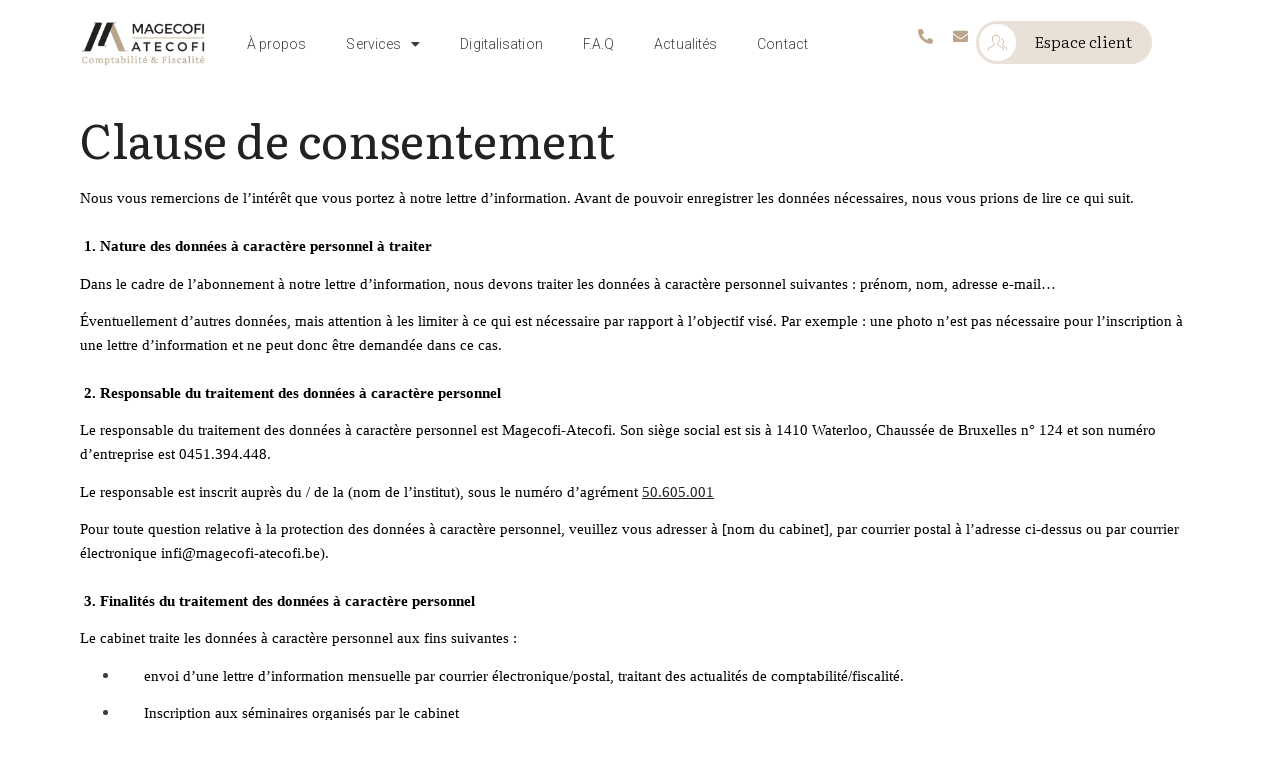

--- FILE ---
content_type: text/html; charset=UTF-8
request_url: https://magecofi-atecofi.be/clause-de-consentement/
body_size: 21178
content:
<!doctype html>
<html lang="fr-FR" prefix="og: https://ogp.me/ns#">
<head>
	<meta charset="UTF-8">
	<meta name="viewport" content="width=device-width, initial-scale=1">
	<link rel="profile" href="https://gmpg.org/xfn/11">
	
<!-- Google Tag Manager for WordPress by gtm4wp.com -->
<script data-cfasync="false" data-pagespeed-no-defer>
	var gtm4wp_datalayer_name = "dataLayer";
	var dataLayer = dataLayer || [];
</script>
<!-- End Google Tag Manager for WordPress by gtm4wp.com -->
<!-- Optimisation des moteurs de recherche par Rank Math - https://rankmath.com/ -->
<title>Clause de consentement - Magecofi ⎥Atecofi</title>
<meta name="description" content="Nous vous remercions de l’intérêt que vous portez à notre lettre d’information. Avant de pouvoir enregistrer les données nécessaires, nous vous prions de lire"/>
<meta name="robots" content="follow, noindex"/>
<meta property="og:locale" content="fr_FR" />
<meta property="og:type" content="article" />
<meta property="og:title" content="Clause de consentement - Magecofi ⎥Atecofi" />
<meta property="og:description" content="Nous vous remercions de l’intérêt que vous portez à notre lettre d’information. Avant de pouvoir enregistrer les données nécessaires, nous vous prions de lire" />
<meta property="og:url" content="https://magecofi-atecofi.be/clause-de-consentement/" />
<meta property="og:site_name" content="Magecofi ⎥Atecofi" />
<meta property="og:updated_time" content="2023-04-05T16:31:48+02:00" />
<meta property="article:published_time" content="2023-02-20T12:18:14+01:00" />
<meta property="article:modified_time" content="2023-04-05T16:31:48+02:00" />
<meta name="twitter:card" content="summary_large_image" />
<meta name="twitter:title" content="Clause de consentement - Magecofi ⎥Atecofi" />
<meta name="twitter:description" content="Nous vous remercions de l’intérêt que vous portez à notre lettre d’information. Avant de pouvoir enregistrer les données nécessaires, nous vous prions de lire" />
<meta name="twitter:label1" content="Temps de lecture" />
<meta name="twitter:data1" content="5 minutes" />
<script type="application/ld+json" class="rank-math-schema">{"@context":"https://schema.org","@graph":[{"@type":["Person","Organization"],"@id":"https://magecofi-atecofi.be/#person","name":"weeb","logo":{"@type":"ImageObject","@id":"https://magecofi-atecofi.be/#logo","url":"https://magecofi-atecofi.be/wp-content/uploads/2022/08/logo_couleur_crop_1.png","contentUrl":"https://magecofi-atecofi.be/wp-content/uploads/2022/08/logo_couleur_crop_1.png","caption":"Magecofi \u23a5Atecofi","inLanguage":"fr-FR","width":"772","height":"278"},"image":{"@type":"ImageObject","@id":"https://magecofi-atecofi.be/#logo","url":"https://magecofi-atecofi.be/wp-content/uploads/2022/08/logo_couleur_crop_1.png","contentUrl":"https://magecofi-atecofi.be/wp-content/uploads/2022/08/logo_couleur_crop_1.png","caption":"Magecofi \u23a5Atecofi","inLanguage":"fr-FR","width":"772","height":"278"}},{"@type":"WebSite","@id":"https://magecofi-atecofi.be/#website","url":"https://magecofi-atecofi.be","name":"Magecofi \u23a5Atecofi","publisher":{"@id":"https://magecofi-atecofi.be/#person"},"inLanguage":"fr-FR"},{"@type":"WebPage","@id":"https://magecofi-atecofi.be/clause-de-consentement/#webpage","url":"https://magecofi-atecofi.be/clause-de-consentement/","name":"Clause de consentement - Magecofi \u23a5Atecofi","datePublished":"2023-02-20T12:18:14+01:00","dateModified":"2023-04-05T16:31:48+02:00","isPartOf":{"@id":"https://magecofi-atecofi.be/#website"},"inLanguage":"fr-FR"},{"@type":"Person","@id":"https://magecofi-atecofi.be/author/weeb/","name":"weeb","url":"https://magecofi-atecofi.be/author/weeb/","image":{"@type":"ImageObject","@id":"https://secure.gravatar.com/avatar/5eb85637bede2daef5806caf6eaadc3ff5ff3749db8f332b18778fad0d40a5c3?s=96&amp;d=mm&amp;r=g","url":"https://secure.gravatar.com/avatar/5eb85637bede2daef5806caf6eaadc3ff5ff3749db8f332b18778fad0d40a5c3?s=96&amp;d=mm&amp;r=g","caption":"weeb","inLanguage":"fr-FR"},"sameAs":["https://magecofi-atecofi.be"]},{"@type":"Article","headline":"Clause de consentement - Magecofi \u23a5Atecofi","datePublished":"2023-02-20T12:18:14+01:00","dateModified":"2023-04-05T16:31:48+02:00","author":{"@id":"https://magecofi-atecofi.be/author/weeb/","name":"weeb"},"publisher":{"@id":"https://magecofi-atecofi.be/#person"},"description":"Nous vous remercions de l\u2019int\u00e9r\u00eat que vous portez \u00e0 notre lettre d\u2019information. Avant de pouvoir enregistrer les donn\u00e9es n\u00e9cessaires, nous vous prions de lire","name":"Clause de consentement - Magecofi \u23a5Atecofi","@id":"https://magecofi-atecofi.be/clause-de-consentement/#richSnippet","isPartOf":{"@id":"https://magecofi-atecofi.be/clause-de-consentement/#webpage"},"inLanguage":"fr-FR","mainEntityOfPage":{"@id":"https://magecofi-atecofi.be/clause-de-consentement/#webpage"}}]}</script>
<!-- /Extension Rank Math WordPress SEO -->

<link rel="alternate" type="application/rss+xml" title="Magecofi ⎥Atecofi &raquo; Flux" href="https://magecofi-atecofi.be/feed/" />
<link rel="alternate" type="application/rss+xml" title="Magecofi ⎥Atecofi &raquo; Flux des commentaires" href="https://magecofi-atecofi.be/comments/feed/" />
<link rel="alternate" title="oEmbed (JSON)" type="application/json+oembed" href="https://magecofi-atecofi.be/wp-json/oembed/1.0/embed?url=https%3A%2F%2Fmagecofi-atecofi.be%2Fclause-de-consentement%2F" />
<link rel="alternate" title="oEmbed (XML)" type="text/xml+oembed" href="https://magecofi-atecofi.be/wp-json/oembed/1.0/embed?url=https%3A%2F%2Fmagecofi-atecofi.be%2Fclause-de-consentement%2F&#038;format=xml" />
<style id='wp-img-auto-sizes-contain-inline-css'>
img:is([sizes=auto i],[sizes^="auto," i]){contain-intrinsic-size:3000px 1500px}
/*# sourceURL=wp-img-auto-sizes-contain-inline-css */
</style>
<style id='wp-emoji-styles-inline-css'>

	img.wp-smiley, img.emoji {
		display: inline !important;
		border: none !important;
		box-shadow: none !important;
		height: 1em !important;
		width: 1em !important;
		margin: 0 0.07em !important;
		vertical-align: -0.1em !important;
		background: none !important;
		padding: 0 !important;
	}
/*# sourceURL=wp-emoji-styles-inline-css */
</style>
<link rel='stylesheet' id='wp-block-library-css' href='https://magecofi-atecofi.be/wp-includes/css/dist/block-library/style.min.css?ver=6.9' media='all' />
<style id='wp-block-heading-inline-css'>
h1:where(.wp-block-heading).has-background,h2:where(.wp-block-heading).has-background,h3:where(.wp-block-heading).has-background,h4:where(.wp-block-heading).has-background,h5:where(.wp-block-heading).has-background,h6:where(.wp-block-heading).has-background{padding:1.25em 2.375em}h1.has-text-align-left[style*=writing-mode]:where([style*=vertical-lr]),h1.has-text-align-right[style*=writing-mode]:where([style*=vertical-rl]),h2.has-text-align-left[style*=writing-mode]:where([style*=vertical-lr]),h2.has-text-align-right[style*=writing-mode]:where([style*=vertical-rl]),h3.has-text-align-left[style*=writing-mode]:where([style*=vertical-lr]),h3.has-text-align-right[style*=writing-mode]:where([style*=vertical-rl]),h4.has-text-align-left[style*=writing-mode]:where([style*=vertical-lr]),h4.has-text-align-right[style*=writing-mode]:where([style*=vertical-rl]),h5.has-text-align-left[style*=writing-mode]:where([style*=vertical-lr]),h5.has-text-align-right[style*=writing-mode]:where([style*=vertical-rl]),h6.has-text-align-left[style*=writing-mode]:where([style*=vertical-lr]),h6.has-text-align-right[style*=writing-mode]:where([style*=vertical-rl]){rotate:180deg}
/*# sourceURL=https://magecofi-atecofi.be/wp-includes/blocks/heading/style.min.css */
</style>
<style id='global-styles-inline-css'>
:root{--wp--preset--aspect-ratio--square: 1;--wp--preset--aspect-ratio--4-3: 4/3;--wp--preset--aspect-ratio--3-4: 3/4;--wp--preset--aspect-ratio--3-2: 3/2;--wp--preset--aspect-ratio--2-3: 2/3;--wp--preset--aspect-ratio--16-9: 16/9;--wp--preset--aspect-ratio--9-16: 9/16;--wp--preset--color--black: #000000;--wp--preset--color--cyan-bluish-gray: #abb8c3;--wp--preset--color--white: #ffffff;--wp--preset--color--pale-pink: #f78da7;--wp--preset--color--vivid-red: #cf2e2e;--wp--preset--color--luminous-vivid-orange: #ff6900;--wp--preset--color--luminous-vivid-amber: #fcb900;--wp--preset--color--light-green-cyan: #7bdcb5;--wp--preset--color--vivid-green-cyan: #00d084;--wp--preset--color--pale-cyan-blue: #8ed1fc;--wp--preset--color--vivid-cyan-blue: #0693e3;--wp--preset--color--vivid-purple: #9b51e0;--wp--preset--gradient--vivid-cyan-blue-to-vivid-purple: linear-gradient(135deg,rgb(6,147,227) 0%,rgb(155,81,224) 100%);--wp--preset--gradient--light-green-cyan-to-vivid-green-cyan: linear-gradient(135deg,rgb(122,220,180) 0%,rgb(0,208,130) 100%);--wp--preset--gradient--luminous-vivid-amber-to-luminous-vivid-orange: linear-gradient(135deg,rgb(252,185,0) 0%,rgb(255,105,0) 100%);--wp--preset--gradient--luminous-vivid-orange-to-vivid-red: linear-gradient(135deg,rgb(255,105,0) 0%,rgb(207,46,46) 100%);--wp--preset--gradient--very-light-gray-to-cyan-bluish-gray: linear-gradient(135deg,rgb(238,238,238) 0%,rgb(169,184,195) 100%);--wp--preset--gradient--cool-to-warm-spectrum: linear-gradient(135deg,rgb(74,234,220) 0%,rgb(151,120,209) 20%,rgb(207,42,186) 40%,rgb(238,44,130) 60%,rgb(251,105,98) 80%,rgb(254,248,76) 100%);--wp--preset--gradient--blush-light-purple: linear-gradient(135deg,rgb(255,206,236) 0%,rgb(152,150,240) 100%);--wp--preset--gradient--blush-bordeaux: linear-gradient(135deg,rgb(254,205,165) 0%,rgb(254,45,45) 50%,rgb(107,0,62) 100%);--wp--preset--gradient--luminous-dusk: linear-gradient(135deg,rgb(255,203,112) 0%,rgb(199,81,192) 50%,rgb(65,88,208) 100%);--wp--preset--gradient--pale-ocean: linear-gradient(135deg,rgb(255,245,203) 0%,rgb(182,227,212) 50%,rgb(51,167,181) 100%);--wp--preset--gradient--electric-grass: linear-gradient(135deg,rgb(202,248,128) 0%,rgb(113,206,126) 100%);--wp--preset--gradient--midnight: linear-gradient(135deg,rgb(2,3,129) 0%,rgb(40,116,252) 100%);--wp--preset--font-size--small: 13px;--wp--preset--font-size--medium: 20px;--wp--preset--font-size--large: 36px;--wp--preset--font-size--x-large: 42px;--wp--preset--spacing--20: 0.44rem;--wp--preset--spacing--30: 0.67rem;--wp--preset--spacing--40: 1rem;--wp--preset--spacing--50: 1.5rem;--wp--preset--spacing--60: 2.25rem;--wp--preset--spacing--70: 3.38rem;--wp--preset--spacing--80: 5.06rem;--wp--preset--shadow--natural: 6px 6px 9px rgba(0, 0, 0, 0.2);--wp--preset--shadow--deep: 12px 12px 50px rgba(0, 0, 0, 0.4);--wp--preset--shadow--sharp: 6px 6px 0px rgba(0, 0, 0, 0.2);--wp--preset--shadow--outlined: 6px 6px 0px -3px rgb(255, 255, 255), 6px 6px rgb(0, 0, 0);--wp--preset--shadow--crisp: 6px 6px 0px rgb(0, 0, 0);}:where(.is-layout-flex){gap: 0.5em;}:where(.is-layout-grid){gap: 0.5em;}body .is-layout-flex{display: flex;}.is-layout-flex{flex-wrap: wrap;align-items: center;}.is-layout-flex > :is(*, div){margin: 0;}body .is-layout-grid{display: grid;}.is-layout-grid > :is(*, div){margin: 0;}:where(.wp-block-columns.is-layout-flex){gap: 2em;}:where(.wp-block-columns.is-layout-grid){gap: 2em;}:where(.wp-block-post-template.is-layout-flex){gap: 1.25em;}:where(.wp-block-post-template.is-layout-grid){gap: 1.25em;}.has-black-color{color: var(--wp--preset--color--black) !important;}.has-cyan-bluish-gray-color{color: var(--wp--preset--color--cyan-bluish-gray) !important;}.has-white-color{color: var(--wp--preset--color--white) !important;}.has-pale-pink-color{color: var(--wp--preset--color--pale-pink) !important;}.has-vivid-red-color{color: var(--wp--preset--color--vivid-red) !important;}.has-luminous-vivid-orange-color{color: var(--wp--preset--color--luminous-vivid-orange) !important;}.has-luminous-vivid-amber-color{color: var(--wp--preset--color--luminous-vivid-amber) !important;}.has-light-green-cyan-color{color: var(--wp--preset--color--light-green-cyan) !important;}.has-vivid-green-cyan-color{color: var(--wp--preset--color--vivid-green-cyan) !important;}.has-pale-cyan-blue-color{color: var(--wp--preset--color--pale-cyan-blue) !important;}.has-vivid-cyan-blue-color{color: var(--wp--preset--color--vivid-cyan-blue) !important;}.has-vivid-purple-color{color: var(--wp--preset--color--vivid-purple) !important;}.has-black-background-color{background-color: var(--wp--preset--color--black) !important;}.has-cyan-bluish-gray-background-color{background-color: var(--wp--preset--color--cyan-bluish-gray) !important;}.has-white-background-color{background-color: var(--wp--preset--color--white) !important;}.has-pale-pink-background-color{background-color: var(--wp--preset--color--pale-pink) !important;}.has-vivid-red-background-color{background-color: var(--wp--preset--color--vivid-red) !important;}.has-luminous-vivid-orange-background-color{background-color: var(--wp--preset--color--luminous-vivid-orange) !important;}.has-luminous-vivid-amber-background-color{background-color: var(--wp--preset--color--luminous-vivid-amber) !important;}.has-light-green-cyan-background-color{background-color: var(--wp--preset--color--light-green-cyan) !important;}.has-vivid-green-cyan-background-color{background-color: var(--wp--preset--color--vivid-green-cyan) !important;}.has-pale-cyan-blue-background-color{background-color: var(--wp--preset--color--pale-cyan-blue) !important;}.has-vivid-cyan-blue-background-color{background-color: var(--wp--preset--color--vivid-cyan-blue) !important;}.has-vivid-purple-background-color{background-color: var(--wp--preset--color--vivid-purple) !important;}.has-black-border-color{border-color: var(--wp--preset--color--black) !important;}.has-cyan-bluish-gray-border-color{border-color: var(--wp--preset--color--cyan-bluish-gray) !important;}.has-white-border-color{border-color: var(--wp--preset--color--white) !important;}.has-pale-pink-border-color{border-color: var(--wp--preset--color--pale-pink) !important;}.has-vivid-red-border-color{border-color: var(--wp--preset--color--vivid-red) !important;}.has-luminous-vivid-orange-border-color{border-color: var(--wp--preset--color--luminous-vivid-orange) !important;}.has-luminous-vivid-amber-border-color{border-color: var(--wp--preset--color--luminous-vivid-amber) !important;}.has-light-green-cyan-border-color{border-color: var(--wp--preset--color--light-green-cyan) !important;}.has-vivid-green-cyan-border-color{border-color: var(--wp--preset--color--vivid-green-cyan) !important;}.has-pale-cyan-blue-border-color{border-color: var(--wp--preset--color--pale-cyan-blue) !important;}.has-vivid-cyan-blue-border-color{border-color: var(--wp--preset--color--vivid-cyan-blue) !important;}.has-vivid-purple-border-color{border-color: var(--wp--preset--color--vivid-purple) !important;}.has-vivid-cyan-blue-to-vivid-purple-gradient-background{background: var(--wp--preset--gradient--vivid-cyan-blue-to-vivid-purple) !important;}.has-light-green-cyan-to-vivid-green-cyan-gradient-background{background: var(--wp--preset--gradient--light-green-cyan-to-vivid-green-cyan) !important;}.has-luminous-vivid-amber-to-luminous-vivid-orange-gradient-background{background: var(--wp--preset--gradient--luminous-vivid-amber-to-luminous-vivid-orange) !important;}.has-luminous-vivid-orange-to-vivid-red-gradient-background{background: var(--wp--preset--gradient--luminous-vivid-orange-to-vivid-red) !important;}.has-very-light-gray-to-cyan-bluish-gray-gradient-background{background: var(--wp--preset--gradient--very-light-gray-to-cyan-bluish-gray) !important;}.has-cool-to-warm-spectrum-gradient-background{background: var(--wp--preset--gradient--cool-to-warm-spectrum) !important;}.has-blush-light-purple-gradient-background{background: var(--wp--preset--gradient--blush-light-purple) !important;}.has-blush-bordeaux-gradient-background{background: var(--wp--preset--gradient--blush-bordeaux) !important;}.has-luminous-dusk-gradient-background{background: var(--wp--preset--gradient--luminous-dusk) !important;}.has-pale-ocean-gradient-background{background: var(--wp--preset--gradient--pale-ocean) !important;}.has-electric-grass-gradient-background{background: var(--wp--preset--gradient--electric-grass) !important;}.has-midnight-gradient-background{background: var(--wp--preset--gradient--midnight) !important;}.has-small-font-size{font-size: var(--wp--preset--font-size--small) !important;}.has-medium-font-size{font-size: var(--wp--preset--font-size--medium) !important;}.has-large-font-size{font-size: var(--wp--preset--font-size--large) !important;}.has-x-large-font-size{font-size: var(--wp--preset--font-size--x-large) !important;}
/*# sourceURL=global-styles-inline-css */
</style>

<style id='classic-theme-styles-inline-css'>
/*! This file is auto-generated */
.wp-block-button__link{color:#fff;background-color:#32373c;border-radius:9999px;box-shadow:none;text-decoration:none;padding:calc(.667em + 2px) calc(1.333em + 2px);font-size:1.125em}.wp-block-file__button{background:#32373c;color:#fff;text-decoration:none}
/*# sourceURL=/wp-includes/css/classic-themes.min.css */
</style>
<link rel='stylesheet' id='jet-engine-frontend-css' href='https://magecofi-atecofi.be/wp-content/plugins/jet-engine/assets/css/frontend.css?ver=3.5.4' media='all' />
<link rel='stylesheet' id='hello-elementor-css' href='https://magecofi-atecofi.be/wp-content/themes/hello-elementor/style.min.css?ver=3.1.1' media='all' />
<link rel='stylesheet' id='hello-elementor-theme-style-css' href='https://magecofi-atecofi.be/wp-content/themes/hello-elementor/theme.min.css?ver=3.1.1' media='all' />
<link rel='stylesheet' id='hello-elementor-header-footer-css' href='https://magecofi-atecofi.be/wp-content/themes/hello-elementor/header-footer.min.css?ver=3.1.1' media='all' />
<link rel='stylesheet' id='elementor-frontend-css' href='https://magecofi-atecofi.be/wp-content/plugins/elementor/assets/css/frontend.min.css?ver=3.23.4' media='all' />
<style id='elementor-frontend-inline-css'>
@-webkit-keyframes ha_fadeIn{0%{opacity:0}to{opacity:1}}@keyframes ha_fadeIn{0%{opacity:0}to{opacity:1}}@-webkit-keyframes ha_zoomIn{0%{opacity:0;-webkit-transform:scale3d(.3,.3,.3);transform:scale3d(.3,.3,.3)}50%{opacity:1}}@keyframes ha_zoomIn{0%{opacity:0;-webkit-transform:scale3d(.3,.3,.3);transform:scale3d(.3,.3,.3)}50%{opacity:1}}@-webkit-keyframes ha_rollIn{0%{opacity:0;-webkit-transform:translate3d(-100%,0,0) rotate3d(0,0,1,-120deg);transform:translate3d(-100%,0,0) rotate3d(0,0,1,-120deg)}to{opacity:1}}@keyframes ha_rollIn{0%{opacity:0;-webkit-transform:translate3d(-100%,0,0) rotate3d(0,0,1,-120deg);transform:translate3d(-100%,0,0) rotate3d(0,0,1,-120deg)}to{opacity:1}}@-webkit-keyframes ha_bounce{0%,20%,53%,to{-webkit-animation-timing-function:cubic-bezier(.215,.61,.355,1);animation-timing-function:cubic-bezier(.215,.61,.355,1)}40%,43%{-webkit-transform:translate3d(0,-30px,0) scaleY(1.1);transform:translate3d(0,-30px,0) scaleY(1.1);-webkit-animation-timing-function:cubic-bezier(.755,.05,.855,.06);animation-timing-function:cubic-bezier(.755,.05,.855,.06)}70%{-webkit-transform:translate3d(0,-15px,0) scaleY(1.05);transform:translate3d(0,-15px,0) scaleY(1.05);-webkit-animation-timing-function:cubic-bezier(.755,.05,.855,.06);animation-timing-function:cubic-bezier(.755,.05,.855,.06)}80%{-webkit-transition-timing-function:cubic-bezier(.215,.61,.355,1);transition-timing-function:cubic-bezier(.215,.61,.355,1);-webkit-transform:translate3d(0,0,0) scaleY(.95);transform:translate3d(0,0,0) scaleY(.95)}90%{-webkit-transform:translate3d(0,-4px,0) scaleY(1.02);transform:translate3d(0,-4px,0) scaleY(1.02)}}@keyframes ha_bounce{0%,20%,53%,to{-webkit-animation-timing-function:cubic-bezier(.215,.61,.355,1);animation-timing-function:cubic-bezier(.215,.61,.355,1)}40%,43%{-webkit-transform:translate3d(0,-30px,0) scaleY(1.1);transform:translate3d(0,-30px,0) scaleY(1.1);-webkit-animation-timing-function:cubic-bezier(.755,.05,.855,.06);animation-timing-function:cubic-bezier(.755,.05,.855,.06)}70%{-webkit-transform:translate3d(0,-15px,0) scaleY(1.05);transform:translate3d(0,-15px,0) scaleY(1.05);-webkit-animation-timing-function:cubic-bezier(.755,.05,.855,.06);animation-timing-function:cubic-bezier(.755,.05,.855,.06)}80%{-webkit-transition-timing-function:cubic-bezier(.215,.61,.355,1);transition-timing-function:cubic-bezier(.215,.61,.355,1);-webkit-transform:translate3d(0,0,0) scaleY(.95);transform:translate3d(0,0,0) scaleY(.95)}90%{-webkit-transform:translate3d(0,-4px,0) scaleY(1.02);transform:translate3d(0,-4px,0) scaleY(1.02)}}@-webkit-keyframes ha_bounceIn{0%,20%,40%,60%,80%,to{-webkit-animation-timing-function:cubic-bezier(.215,.61,.355,1);animation-timing-function:cubic-bezier(.215,.61,.355,1)}0%{opacity:0;-webkit-transform:scale3d(.3,.3,.3);transform:scale3d(.3,.3,.3)}20%{-webkit-transform:scale3d(1.1,1.1,1.1);transform:scale3d(1.1,1.1,1.1)}40%{-webkit-transform:scale3d(.9,.9,.9);transform:scale3d(.9,.9,.9)}60%{opacity:1;-webkit-transform:scale3d(1.03,1.03,1.03);transform:scale3d(1.03,1.03,1.03)}80%{-webkit-transform:scale3d(.97,.97,.97);transform:scale3d(.97,.97,.97)}to{opacity:1}}@keyframes ha_bounceIn{0%,20%,40%,60%,80%,to{-webkit-animation-timing-function:cubic-bezier(.215,.61,.355,1);animation-timing-function:cubic-bezier(.215,.61,.355,1)}0%{opacity:0;-webkit-transform:scale3d(.3,.3,.3);transform:scale3d(.3,.3,.3)}20%{-webkit-transform:scale3d(1.1,1.1,1.1);transform:scale3d(1.1,1.1,1.1)}40%{-webkit-transform:scale3d(.9,.9,.9);transform:scale3d(.9,.9,.9)}60%{opacity:1;-webkit-transform:scale3d(1.03,1.03,1.03);transform:scale3d(1.03,1.03,1.03)}80%{-webkit-transform:scale3d(.97,.97,.97);transform:scale3d(.97,.97,.97)}to{opacity:1}}@-webkit-keyframes ha_flipInX{0%{opacity:0;-webkit-transform:perspective(400px) rotate3d(1,0,0,90deg);transform:perspective(400px) rotate3d(1,0,0,90deg);-webkit-animation-timing-function:ease-in;animation-timing-function:ease-in}40%{-webkit-transform:perspective(400px) rotate3d(1,0,0,-20deg);transform:perspective(400px) rotate3d(1,0,0,-20deg);-webkit-animation-timing-function:ease-in;animation-timing-function:ease-in}60%{opacity:1;-webkit-transform:perspective(400px) rotate3d(1,0,0,10deg);transform:perspective(400px) rotate3d(1,0,0,10deg)}80%{-webkit-transform:perspective(400px) rotate3d(1,0,0,-5deg);transform:perspective(400px) rotate3d(1,0,0,-5deg)}}@keyframes ha_flipInX{0%{opacity:0;-webkit-transform:perspective(400px) rotate3d(1,0,0,90deg);transform:perspective(400px) rotate3d(1,0,0,90deg);-webkit-animation-timing-function:ease-in;animation-timing-function:ease-in}40%{-webkit-transform:perspective(400px) rotate3d(1,0,0,-20deg);transform:perspective(400px) rotate3d(1,0,0,-20deg);-webkit-animation-timing-function:ease-in;animation-timing-function:ease-in}60%{opacity:1;-webkit-transform:perspective(400px) rotate3d(1,0,0,10deg);transform:perspective(400px) rotate3d(1,0,0,10deg)}80%{-webkit-transform:perspective(400px) rotate3d(1,0,0,-5deg);transform:perspective(400px) rotate3d(1,0,0,-5deg)}}@-webkit-keyframes ha_flipInY{0%{opacity:0;-webkit-transform:perspective(400px) rotate3d(0,1,0,90deg);transform:perspective(400px) rotate3d(0,1,0,90deg);-webkit-animation-timing-function:ease-in;animation-timing-function:ease-in}40%{-webkit-transform:perspective(400px) rotate3d(0,1,0,-20deg);transform:perspective(400px) rotate3d(0,1,0,-20deg);-webkit-animation-timing-function:ease-in;animation-timing-function:ease-in}60%{opacity:1;-webkit-transform:perspective(400px) rotate3d(0,1,0,10deg);transform:perspective(400px) rotate3d(0,1,0,10deg)}80%{-webkit-transform:perspective(400px) rotate3d(0,1,0,-5deg);transform:perspective(400px) rotate3d(0,1,0,-5deg)}}@keyframes ha_flipInY{0%{opacity:0;-webkit-transform:perspective(400px) rotate3d(0,1,0,90deg);transform:perspective(400px) rotate3d(0,1,0,90deg);-webkit-animation-timing-function:ease-in;animation-timing-function:ease-in}40%{-webkit-transform:perspective(400px) rotate3d(0,1,0,-20deg);transform:perspective(400px) rotate3d(0,1,0,-20deg);-webkit-animation-timing-function:ease-in;animation-timing-function:ease-in}60%{opacity:1;-webkit-transform:perspective(400px) rotate3d(0,1,0,10deg);transform:perspective(400px) rotate3d(0,1,0,10deg)}80%{-webkit-transform:perspective(400px) rotate3d(0,1,0,-5deg);transform:perspective(400px) rotate3d(0,1,0,-5deg)}}@-webkit-keyframes ha_swing{20%{-webkit-transform:rotate3d(0,0,1,15deg);transform:rotate3d(0,0,1,15deg)}40%{-webkit-transform:rotate3d(0,0,1,-10deg);transform:rotate3d(0,0,1,-10deg)}60%{-webkit-transform:rotate3d(0,0,1,5deg);transform:rotate3d(0,0,1,5deg)}80%{-webkit-transform:rotate3d(0,0,1,-5deg);transform:rotate3d(0,0,1,-5deg)}}@keyframes ha_swing{20%{-webkit-transform:rotate3d(0,0,1,15deg);transform:rotate3d(0,0,1,15deg)}40%{-webkit-transform:rotate3d(0,0,1,-10deg);transform:rotate3d(0,0,1,-10deg)}60%{-webkit-transform:rotate3d(0,0,1,5deg);transform:rotate3d(0,0,1,5deg)}80%{-webkit-transform:rotate3d(0,0,1,-5deg);transform:rotate3d(0,0,1,-5deg)}}@-webkit-keyframes ha_slideInDown{0%{visibility:visible;-webkit-transform:translate3d(0,-100%,0);transform:translate3d(0,-100%,0)}}@keyframes ha_slideInDown{0%{visibility:visible;-webkit-transform:translate3d(0,-100%,0);transform:translate3d(0,-100%,0)}}@-webkit-keyframes ha_slideInUp{0%{visibility:visible;-webkit-transform:translate3d(0,100%,0);transform:translate3d(0,100%,0)}}@keyframes ha_slideInUp{0%{visibility:visible;-webkit-transform:translate3d(0,100%,0);transform:translate3d(0,100%,0)}}@-webkit-keyframes ha_slideInLeft{0%{visibility:visible;-webkit-transform:translate3d(-100%,0,0);transform:translate3d(-100%,0,0)}}@keyframes ha_slideInLeft{0%{visibility:visible;-webkit-transform:translate3d(-100%,0,0);transform:translate3d(-100%,0,0)}}@-webkit-keyframes ha_slideInRight{0%{visibility:visible;-webkit-transform:translate3d(100%,0,0);transform:translate3d(100%,0,0)}}@keyframes ha_slideInRight{0%{visibility:visible;-webkit-transform:translate3d(100%,0,0);transform:translate3d(100%,0,0)}}.ha_fadeIn{-webkit-animation-name:ha_fadeIn;animation-name:ha_fadeIn}.ha_zoomIn{-webkit-animation-name:ha_zoomIn;animation-name:ha_zoomIn}.ha_rollIn{-webkit-animation-name:ha_rollIn;animation-name:ha_rollIn}.ha_bounce{-webkit-transform-origin:center bottom;-ms-transform-origin:center bottom;transform-origin:center bottom;-webkit-animation-name:ha_bounce;animation-name:ha_bounce}.ha_bounceIn{-webkit-animation-name:ha_bounceIn;animation-name:ha_bounceIn;-webkit-animation-duration:.75s;-webkit-animation-duration:calc(var(--animate-duration)*.75);animation-duration:.75s;animation-duration:calc(var(--animate-duration)*.75)}.ha_flipInX,.ha_flipInY{-webkit-animation-name:ha_flipInX;animation-name:ha_flipInX;-webkit-backface-visibility:visible!important;backface-visibility:visible!important}.ha_flipInY{-webkit-animation-name:ha_flipInY;animation-name:ha_flipInY}.ha_swing{-webkit-transform-origin:top center;-ms-transform-origin:top center;transform-origin:top center;-webkit-animation-name:ha_swing;animation-name:ha_swing}.ha_slideInDown{-webkit-animation-name:ha_slideInDown;animation-name:ha_slideInDown}.ha_slideInUp{-webkit-animation-name:ha_slideInUp;animation-name:ha_slideInUp}.ha_slideInLeft{-webkit-animation-name:ha_slideInLeft;animation-name:ha_slideInLeft}.ha_slideInRight{-webkit-animation-name:ha_slideInRight;animation-name:ha_slideInRight}.ha-css-transform-yes{-webkit-transition-duration:var(--ha-tfx-transition-duration, .2s);transition-duration:var(--ha-tfx-transition-duration, .2s);-webkit-transition-property:-webkit-transform;transition-property:transform;transition-property:transform,-webkit-transform;-webkit-transform:translate(var(--ha-tfx-translate-x, 0),var(--ha-tfx-translate-y, 0)) scale(var(--ha-tfx-scale-x, 1),var(--ha-tfx-scale-y, 1)) skew(var(--ha-tfx-skew-x, 0),var(--ha-tfx-skew-y, 0)) rotateX(var(--ha-tfx-rotate-x, 0)) rotateY(var(--ha-tfx-rotate-y, 0)) rotateZ(var(--ha-tfx-rotate-z, 0));transform:translate(var(--ha-tfx-translate-x, 0),var(--ha-tfx-translate-y, 0)) scale(var(--ha-tfx-scale-x, 1),var(--ha-tfx-scale-y, 1)) skew(var(--ha-tfx-skew-x, 0),var(--ha-tfx-skew-y, 0)) rotateX(var(--ha-tfx-rotate-x, 0)) rotateY(var(--ha-tfx-rotate-y, 0)) rotateZ(var(--ha-tfx-rotate-z, 0))}.ha-css-transform-yes:hover{-webkit-transform:translate(var(--ha-tfx-translate-x-hover, var(--ha-tfx-translate-x, 0)),var(--ha-tfx-translate-y-hover, var(--ha-tfx-translate-y, 0))) scale(var(--ha-tfx-scale-x-hover, var(--ha-tfx-scale-x, 1)),var(--ha-tfx-scale-y-hover, var(--ha-tfx-scale-y, 1))) skew(var(--ha-tfx-skew-x-hover, var(--ha-tfx-skew-x, 0)),var(--ha-tfx-skew-y-hover, var(--ha-tfx-skew-y, 0))) rotateX(var(--ha-tfx-rotate-x-hover, var(--ha-tfx-rotate-x, 0))) rotateY(var(--ha-tfx-rotate-y-hover, var(--ha-tfx-rotate-y, 0))) rotateZ(var(--ha-tfx-rotate-z-hover, var(--ha-tfx-rotate-z, 0)));transform:translate(var(--ha-tfx-translate-x-hover, var(--ha-tfx-translate-x, 0)),var(--ha-tfx-translate-y-hover, var(--ha-tfx-translate-y, 0))) scale(var(--ha-tfx-scale-x-hover, var(--ha-tfx-scale-x, 1)),var(--ha-tfx-scale-y-hover, var(--ha-tfx-scale-y, 1))) skew(var(--ha-tfx-skew-x-hover, var(--ha-tfx-skew-x, 0)),var(--ha-tfx-skew-y-hover, var(--ha-tfx-skew-y, 0))) rotateX(var(--ha-tfx-rotate-x-hover, var(--ha-tfx-rotate-x, 0))) rotateY(var(--ha-tfx-rotate-y-hover, var(--ha-tfx-rotate-y, 0))) rotateZ(var(--ha-tfx-rotate-z-hover, var(--ha-tfx-rotate-z, 0)))}.happy-addon>.elementor-widget-container{word-wrap:break-word;overflow-wrap:break-word}.happy-addon>.elementor-widget-container,.happy-addon>.elementor-widget-container *{-webkit-box-sizing:border-box;box-sizing:border-box}.happy-addon p:empty{display:none}.happy-addon .elementor-inline-editing{min-height:auto!important}.happy-addon-pro img{max-width:100%;height:auto;-o-object-fit:cover;object-fit:cover}.ha-screen-reader-text{position:absolute;overflow:hidden;clip:rect(1px,1px,1px,1px);margin:-1px;padding:0;width:1px;height:1px;border:0;word-wrap:normal!important;-webkit-clip-path:inset(50%);clip-path:inset(50%)}.ha-has-bg-overlay>.elementor-widget-container{position:relative;z-index:1}.ha-has-bg-overlay>.elementor-widget-container:before{position:absolute;top:0;left:0;z-index:-1;width:100%;height:100%;content:""}.ha-popup--is-enabled .ha-js-popup,.ha-popup--is-enabled .ha-js-popup img{cursor:-webkit-zoom-in!important;cursor:zoom-in!important}.mfp-wrap .mfp-arrow,.mfp-wrap .mfp-close{background-color:transparent}.mfp-wrap .mfp-arrow:focus,.mfp-wrap .mfp-close:focus{outline-width:thin}.ha-advanced-tooltip-enable{position:relative;cursor:pointer;--ha-tooltip-arrow-color:black;--ha-tooltip-arrow-distance:0}.ha-advanced-tooltip-enable .ha-advanced-tooltip-content{position:absolute;z-index:999;display:none;padding:5px 0;width:120px;height:auto;border-radius:6px;background-color:#000;color:#fff;text-align:center;opacity:0}.ha-advanced-tooltip-enable .ha-advanced-tooltip-content::after{position:absolute;border-width:5px;border-style:solid;content:""}.ha-advanced-tooltip-enable .ha-advanced-tooltip-content.no-arrow::after{visibility:hidden}.ha-advanced-tooltip-enable .ha-advanced-tooltip-content.show{display:inline-block;opacity:1}.ha-advanced-tooltip-enable.ha-advanced-tooltip-top .ha-advanced-tooltip-content,body[data-elementor-device-mode=tablet] .ha-advanced-tooltip-enable.ha-advanced-tooltip-tablet-top .ha-advanced-tooltip-content{top:unset;right:0;bottom:calc(101% + var(--ha-tooltip-arrow-distance));left:0;margin:0 auto}.ha-advanced-tooltip-enable.ha-advanced-tooltip-top .ha-advanced-tooltip-content::after,body[data-elementor-device-mode=tablet] .ha-advanced-tooltip-enable.ha-advanced-tooltip-tablet-top .ha-advanced-tooltip-content::after{top:100%;right:unset;bottom:unset;left:50%;border-color:var(--ha-tooltip-arrow-color) transparent transparent transparent;-webkit-transform:translateX(-50%);-ms-transform:translateX(-50%);transform:translateX(-50%)}.ha-advanced-tooltip-enable.ha-advanced-tooltip-bottom .ha-advanced-tooltip-content,body[data-elementor-device-mode=tablet] .ha-advanced-tooltip-enable.ha-advanced-tooltip-tablet-bottom .ha-advanced-tooltip-content{top:calc(101% + var(--ha-tooltip-arrow-distance));right:0;bottom:unset;left:0;margin:0 auto}.ha-advanced-tooltip-enable.ha-advanced-tooltip-bottom .ha-advanced-tooltip-content::after,body[data-elementor-device-mode=tablet] .ha-advanced-tooltip-enable.ha-advanced-tooltip-tablet-bottom .ha-advanced-tooltip-content::after{top:unset;right:unset;bottom:100%;left:50%;border-color:transparent transparent var(--ha-tooltip-arrow-color) transparent;-webkit-transform:translateX(-50%);-ms-transform:translateX(-50%);transform:translateX(-50%)}.ha-advanced-tooltip-enable.ha-advanced-tooltip-left .ha-advanced-tooltip-content,body[data-elementor-device-mode=tablet] .ha-advanced-tooltip-enable.ha-advanced-tooltip-tablet-left .ha-advanced-tooltip-content{top:50%;right:calc(101% + var(--ha-tooltip-arrow-distance));bottom:unset;left:unset;-webkit-transform:translateY(-50%);-ms-transform:translateY(-50%);transform:translateY(-50%)}.ha-advanced-tooltip-enable.ha-advanced-tooltip-left .ha-advanced-tooltip-content::after,body[data-elementor-device-mode=tablet] .ha-advanced-tooltip-enable.ha-advanced-tooltip-tablet-left .ha-advanced-tooltip-content::after{top:50%;right:unset;bottom:unset;left:100%;border-color:transparent transparent transparent var(--ha-tooltip-arrow-color);-webkit-transform:translateY(-50%);-ms-transform:translateY(-50%);transform:translateY(-50%)}.ha-advanced-tooltip-enable.ha-advanced-tooltip-right .ha-advanced-tooltip-content,body[data-elementor-device-mode=tablet] .ha-advanced-tooltip-enable.ha-advanced-tooltip-tablet-right .ha-advanced-tooltip-content{top:50%;right:unset;bottom:unset;left:calc(101% + var(--ha-tooltip-arrow-distance));-webkit-transform:translateY(-50%);-ms-transform:translateY(-50%);transform:translateY(-50%)}.ha-advanced-tooltip-enable.ha-advanced-tooltip-right .ha-advanced-tooltip-content::after,body[data-elementor-device-mode=tablet] .ha-advanced-tooltip-enable.ha-advanced-tooltip-tablet-right .ha-advanced-tooltip-content::after{top:50%;right:100%;bottom:unset;left:unset;border-color:transparent var(--ha-tooltip-arrow-color) transparent transparent;-webkit-transform:translateY(-50%);-ms-transform:translateY(-50%);transform:translateY(-50%)}body[data-elementor-device-mode=mobile] .ha-advanced-tooltip-enable.ha-advanced-tooltip-mobile-top .ha-advanced-tooltip-content{top:unset;right:0;bottom:calc(101% + var(--ha-tooltip-arrow-distance));left:0;margin:0 auto}body[data-elementor-device-mode=mobile] .ha-advanced-tooltip-enable.ha-advanced-tooltip-mobile-top .ha-advanced-tooltip-content::after{top:100%;right:unset;bottom:unset;left:50%;border-color:var(--ha-tooltip-arrow-color) transparent transparent transparent;-webkit-transform:translateX(-50%);-ms-transform:translateX(-50%);transform:translateX(-50%)}body[data-elementor-device-mode=mobile] .ha-advanced-tooltip-enable.ha-advanced-tooltip-mobile-bottom .ha-advanced-tooltip-content{top:calc(101% + var(--ha-tooltip-arrow-distance));right:0;bottom:unset;left:0;margin:0 auto}body[data-elementor-device-mode=mobile] .ha-advanced-tooltip-enable.ha-advanced-tooltip-mobile-bottom .ha-advanced-tooltip-content::after{top:unset;right:unset;bottom:100%;left:50%;border-color:transparent transparent var(--ha-tooltip-arrow-color) transparent;-webkit-transform:translateX(-50%);-ms-transform:translateX(-50%);transform:translateX(-50%)}body[data-elementor-device-mode=mobile] .ha-advanced-tooltip-enable.ha-advanced-tooltip-mobile-left .ha-advanced-tooltip-content{top:50%;right:calc(101% + var(--ha-tooltip-arrow-distance));bottom:unset;left:unset;-webkit-transform:translateY(-50%);-ms-transform:translateY(-50%);transform:translateY(-50%)}body[data-elementor-device-mode=mobile] .ha-advanced-tooltip-enable.ha-advanced-tooltip-mobile-left .ha-advanced-tooltip-content::after{top:50%;right:unset;bottom:unset;left:100%;border-color:transparent transparent transparent var(--ha-tooltip-arrow-color);-webkit-transform:translateY(-50%);-ms-transform:translateY(-50%);transform:translateY(-50%)}body[data-elementor-device-mode=mobile] .ha-advanced-tooltip-enable.ha-advanced-tooltip-mobile-right .ha-advanced-tooltip-content{top:50%;right:unset;bottom:unset;left:calc(101% + var(--ha-tooltip-arrow-distance));-webkit-transform:translateY(-50%);-ms-transform:translateY(-50%);transform:translateY(-50%)}body[data-elementor-device-mode=mobile] .ha-advanced-tooltip-enable.ha-advanced-tooltip-mobile-right .ha-advanced-tooltip-content::after{top:50%;right:100%;bottom:unset;left:unset;border-color:transparent var(--ha-tooltip-arrow-color) transparent transparent;-webkit-transform:translateY(-50%);-ms-transform:translateY(-50%);transform:translateY(-50%)}body.elementor-editor-active .happy-addon.ha-gravityforms .gform_wrapper{display:block!important}.ha-scroll-to-top-wrap.ha-scroll-to-top-hide{display:none}.ha-scroll-to-top-wrap.edit-mode,.ha-scroll-to-top-wrap.single-page-off{display:none!important}.ha-scroll-to-top-button{position:fixed;right:15px;bottom:15px;z-index:9999;display:-webkit-box;display:-webkit-flex;display:-ms-flexbox;display:flex;-webkit-box-align:center;-webkit-align-items:center;align-items:center;-ms-flex-align:center;-webkit-box-pack:center;-ms-flex-pack:center;-webkit-justify-content:center;justify-content:center;width:50px;height:50px;border-radius:50px;background-color:#5636d1;color:#fff;text-align:center;opacity:1;cursor:pointer;-webkit-transition:all .3s;transition:all .3s}.ha-scroll-to-top-button i{color:#fff;font-size:16px}.ha-scroll-to-top-button:hover{background-color:#e2498a}.ha-particle-wrapper{position:absolute;top:0;left:0;width:100%;height:100%}.ha-floating-element{position:fixed;z-index:999}.ha-floating-element-align-top-left .ha-floating-element{top:0;left:0}.ha-floating-element-align-top-right .ha-floating-element{top:0;right:0}.ha-floating-element-align-top-center .ha-floating-element{top:0;left:50%;-webkit-transform:translateX(-50%);-ms-transform:translateX(-50%);transform:translateX(-50%)}.ha-floating-element-align-middle-left .ha-floating-element{top:50%;left:0;-webkit-transform:translateY(-50%);-ms-transform:translateY(-50%);transform:translateY(-50%)}.ha-floating-element-align-middle-right .ha-floating-element{top:50%;right:0;-webkit-transform:translateY(-50%);-ms-transform:translateY(-50%);transform:translateY(-50%)}.ha-floating-element-align-bottom-left .ha-floating-element{bottom:0;left:0}.ha-floating-element-align-bottom-right .ha-floating-element{right:0;bottom:0}.ha-floating-element-align-bottom-center .ha-floating-element{bottom:0;left:50%;-webkit-transform:translateX(-50%);-ms-transform:translateX(-50%);transform:translateX(-50%)}.ha-editor-placeholder{padding:20px;border:5px double #f1f1f1;background:#f8f8f8;text-align:center;opacity:.5}.ha-editor-placeholder-title{margin-top:0;margin-bottom:8px;font-weight:700;font-size:16px}.ha-editor-placeholder-content{margin:0;font-size:12px}.ha-p-relative{position:relative}.ha-p-absolute{position:absolute}.ha-p-fixed{position:fixed}.ha-w-1{width:1%}.ha-h-1{height:1%}.ha-w-2{width:2%}.ha-h-2{height:2%}.ha-w-3{width:3%}.ha-h-3{height:3%}.ha-w-4{width:4%}.ha-h-4{height:4%}.ha-w-5{width:5%}.ha-h-5{height:5%}.ha-w-6{width:6%}.ha-h-6{height:6%}.ha-w-7{width:7%}.ha-h-7{height:7%}.ha-w-8{width:8%}.ha-h-8{height:8%}.ha-w-9{width:9%}.ha-h-9{height:9%}.ha-w-10{width:10%}.ha-h-10{height:10%}.ha-w-11{width:11%}.ha-h-11{height:11%}.ha-w-12{width:12%}.ha-h-12{height:12%}.ha-w-13{width:13%}.ha-h-13{height:13%}.ha-w-14{width:14%}.ha-h-14{height:14%}.ha-w-15{width:15%}.ha-h-15{height:15%}.ha-w-16{width:16%}.ha-h-16{height:16%}.ha-w-17{width:17%}.ha-h-17{height:17%}.ha-w-18{width:18%}.ha-h-18{height:18%}.ha-w-19{width:19%}.ha-h-19{height:19%}.ha-w-20{width:20%}.ha-h-20{height:20%}.ha-w-21{width:21%}.ha-h-21{height:21%}.ha-w-22{width:22%}.ha-h-22{height:22%}.ha-w-23{width:23%}.ha-h-23{height:23%}.ha-w-24{width:24%}.ha-h-24{height:24%}.ha-w-25{width:25%}.ha-h-25{height:25%}.ha-w-26{width:26%}.ha-h-26{height:26%}.ha-w-27{width:27%}.ha-h-27{height:27%}.ha-w-28{width:28%}.ha-h-28{height:28%}.ha-w-29{width:29%}.ha-h-29{height:29%}.ha-w-30{width:30%}.ha-h-30{height:30%}.ha-w-31{width:31%}.ha-h-31{height:31%}.ha-w-32{width:32%}.ha-h-32{height:32%}.ha-w-33{width:33%}.ha-h-33{height:33%}.ha-w-34{width:34%}.ha-h-34{height:34%}.ha-w-35{width:35%}.ha-h-35{height:35%}.ha-w-36{width:36%}.ha-h-36{height:36%}.ha-w-37{width:37%}.ha-h-37{height:37%}.ha-w-38{width:38%}.ha-h-38{height:38%}.ha-w-39{width:39%}.ha-h-39{height:39%}.ha-w-40{width:40%}.ha-h-40{height:40%}.ha-w-41{width:41%}.ha-h-41{height:41%}.ha-w-42{width:42%}.ha-h-42{height:42%}.ha-w-43{width:43%}.ha-h-43{height:43%}.ha-w-44{width:44%}.ha-h-44{height:44%}.ha-w-45{width:45%}.ha-h-45{height:45%}.ha-w-46{width:46%}.ha-h-46{height:46%}.ha-w-47{width:47%}.ha-h-47{height:47%}.ha-w-48{width:48%}.ha-h-48{height:48%}.ha-w-49{width:49%}.ha-h-49{height:49%}.ha-w-50{width:50%}.ha-h-50{height:50%}.ha-w-51{width:51%}.ha-h-51{height:51%}.ha-w-52{width:52%}.ha-h-52{height:52%}.ha-w-53{width:53%}.ha-h-53{height:53%}.ha-w-54{width:54%}.ha-h-54{height:54%}.ha-w-55{width:55%}.ha-h-55{height:55%}.ha-w-56{width:56%}.ha-h-56{height:56%}.ha-w-57{width:57%}.ha-h-57{height:57%}.ha-w-58{width:58%}.ha-h-58{height:58%}.ha-w-59{width:59%}.ha-h-59{height:59%}.ha-w-60{width:60%}.ha-h-60{height:60%}.ha-w-61{width:61%}.ha-h-61{height:61%}.ha-w-62{width:62%}.ha-h-62{height:62%}.ha-w-63{width:63%}.ha-h-63{height:63%}.ha-w-64{width:64%}.ha-h-64{height:64%}.ha-w-65{width:65%}.ha-h-65{height:65%}.ha-w-66{width:66%}.ha-h-66{height:66%}.ha-w-67{width:67%}.ha-h-67{height:67%}.ha-w-68{width:68%}.ha-h-68{height:68%}.ha-w-69{width:69%}.ha-h-69{height:69%}.ha-w-70{width:70%}.ha-h-70{height:70%}.ha-w-71{width:71%}.ha-h-71{height:71%}.ha-w-72{width:72%}.ha-h-72{height:72%}.ha-w-73{width:73%}.ha-h-73{height:73%}.ha-w-74{width:74%}.ha-h-74{height:74%}.ha-w-75{width:75%}.ha-h-75{height:75%}.ha-w-76{width:76%}.ha-h-76{height:76%}.ha-w-77{width:77%}.ha-h-77{height:77%}.ha-w-78{width:78%}.ha-h-78{height:78%}.ha-w-79{width:79%}.ha-h-79{height:79%}.ha-w-80{width:80%}.ha-h-80{height:80%}.ha-w-81{width:81%}.ha-h-81{height:81%}.ha-w-82{width:82%}.ha-h-82{height:82%}.ha-w-83{width:83%}.ha-h-83{height:83%}.ha-w-84{width:84%}.ha-h-84{height:84%}.ha-w-85{width:85%}.ha-h-85{height:85%}.ha-w-86{width:86%}.ha-h-86{height:86%}.ha-w-87{width:87%}.ha-h-87{height:87%}.ha-w-88{width:88%}.ha-h-88{height:88%}.ha-w-89{width:89%}.ha-h-89{height:89%}.ha-w-90{width:90%}.ha-h-90{height:90%}.ha-w-91{width:91%}.ha-h-91{height:91%}.ha-w-92{width:92%}.ha-h-92{height:92%}.ha-w-93{width:93%}.ha-h-93{height:93%}.ha-w-94{width:94%}.ha-h-94{height:94%}.ha-w-95{width:95%}.ha-h-95{height:95%}.ha-w-96{width:96%}.ha-h-96{height:96%}.ha-w-97{width:97%}.ha-h-97{height:97%}.ha-w-98{width:98%}.ha-h-98{height:98%}.ha-w-99{width:99%}.ha-h-99{height:99%}.ha-w-100{width:100%}.ha-h-100{height:100%}.ha-flex{display:-webkit-box!important;display:-webkit-flex!important;display:-ms-flexbox!important;display:flex!important}.ha-flex-inline{display:-webkit-inline-box!important;display:-webkit-inline-flex!important;display:-ms-inline-flexbox!important;display:inline-flex!important}.ha-flex-x-start{-webkit-box-pack:start;-ms-flex-pack:start;-webkit-justify-content:flex-start;justify-content:flex-start}.ha-flex-x-end{-webkit-box-pack:end;-ms-flex-pack:end;-webkit-justify-content:flex-end;justify-content:flex-end}.ha-flex-x-between{-webkit-box-pack:justify;-ms-flex-pack:justify;-webkit-justify-content:space-between;justify-content:space-between}.ha-flex-x-around{-ms-flex-pack:distribute;-webkit-justify-content:space-around;justify-content:space-around}.ha-flex-x-even{-webkit-box-pack:space-evenly;-ms-flex-pack:space-evenly;-webkit-justify-content:space-evenly;justify-content:space-evenly}.ha-flex-x-center{-webkit-box-pack:center;-ms-flex-pack:center;-webkit-justify-content:center;justify-content:center}.ha-flex-y-top{-webkit-box-align:start;-webkit-align-items:flex-start;align-items:flex-start;-ms-flex-align:start}.ha-flex-y-center{-webkit-box-align:center;-webkit-align-items:center;align-items:center;-ms-flex-align:center}.ha-flex-y-bottom{-webkit-box-align:end;-webkit-align-items:flex-end;align-items:flex-end;-ms-flex-align:end}
/*# sourceURL=elementor-frontend-inline-css */
</style>
<link rel='stylesheet' id='elementor-post-4-css' href='https://magecofi-atecofi.be/wp-content/uploads/elementor/css/post-4.css?ver=1724751714' media='all' />
<link rel='stylesheet' id='jet-popup-frontend-css' href='https://magecofi-atecofi.be/wp-content/plugins/jet-popup/assets/css/jet-popup-frontend.css?ver=2.0.5' media='all' />
<link rel='stylesheet' id='jet-theme-core-frontend-styles-css' href='https://magecofi-atecofi.be/wp-content/plugins/jet-theme-core/assets/css/frontend.css?ver=2.2.2.1' media='all' />
<link rel='stylesheet' id='jet-blocks-css' href='https://magecofi-atecofi.be/wp-content/uploads/elementor/css/custom-jet-blocks.css?ver=1.3.13' media='all' />
<link rel='stylesheet' id='jet-elements-css' href='https://magecofi-atecofi.be/wp-content/plugins/jet-elements/assets/css/jet-elements.css?ver=2.6.20.1' media='all' />
<link rel='stylesheet' id='jet-elements-skin-css' href='https://magecofi-atecofi.be/wp-content/plugins/jet-elements/assets/css/jet-elements-skin.css?ver=2.6.20.1' media='all' />
<link rel='stylesheet' id='elementor-icons-css' href='https://magecofi-atecofi.be/wp-content/plugins/elementor/assets/lib/eicons/css/elementor-icons.min.css?ver=5.30.0' media='all' />
<link rel='stylesheet' id='swiper-css' href='https://magecofi-atecofi.be/wp-content/plugins/elementor/assets/lib/swiper/v8/css/swiper.min.css?ver=8.4.5' media='all' />
<link rel='stylesheet' id='elementor-pro-css' href='https://magecofi-atecofi.be/wp-content/plugins/elementor-pro/assets/css/frontend.min.css?ver=3.23.3' media='all' />
<link rel='stylesheet' id='jet-tabs-frontend-css' href='https://magecofi-atecofi.be/wp-content/plugins/jet-tabs/assets/css/jet-tabs-frontend.css?ver=2.2.3.1' media='all' />
<link rel='stylesheet' id='font-awesome-5-all-css' href='https://magecofi-atecofi.be/wp-content/plugins/elementor/assets/lib/font-awesome/css/all.min.css?ver=3.23.4' media='all' />
<link rel='stylesheet' id='font-awesome-4-shim-css' href='https://magecofi-atecofi.be/wp-content/plugins/elementor/assets/lib/font-awesome/css/v4-shims.min.css?ver=3.23.4' media='all' />
<link rel='stylesheet' id='elementor-global-css' href='https://magecofi-atecofi.be/wp-content/uploads/elementor/css/global.css?ver=1724751715' media='all' />
<link rel='stylesheet' id='elementor-post-1572-css' href='https://magecofi-atecofi.be/wp-content/uploads/elementor/css/post-1572.css?ver=1724776014' media='all' />
<link rel='stylesheet' id='elementor-post-14-css' href='https://magecofi-atecofi.be/wp-content/uploads/elementor/css/post-14.css?ver=1724751715' media='all' />
<link rel='stylesheet' id='happy-icons-css' href='https://magecofi-atecofi.be/wp-content/plugins/happy-elementor-addons/assets/fonts/style.min.css?ver=3.12.0' media='all' />
<link rel='stylesheet' id='font-awesome-css' href='https://magecofi-atecofi.be/wp-content/plugins/elementor/assets/lib/font-awesome/css/font-awesome.min.css?ver=4.7.0' media='all' />
<link rel='stylesheet' id='elementor-post-113-css' href='https://magecofi-atecofi.be/wp-content/uploads/elementor/css/post-113.css?ver=1724751715' media='all' />
<link rel='stylesheet' id='happy-elementor-addons-113-css' href='https://magecofi-atecofi.be/wp-content/uploads/happyaddons/css/ha-113.css?ver=3.12.0.1680712308' media='all' />
<link rel='stylesheet' id='google-fonts-1-css' href='https://fonts.googleapis.com/css?family=Roboto%3A100%2C100italic%2C200%2C200italic%2C300%2C300italic%2C400%2C400italic%2C500%2C500italic%2C600%2C600italic%2C700%2C700italic%2C800%2C800italic%2C900%2C900italic%7CRoboto+Slab%3A100%2C100italic%2C200%2C200italic%2C300%2C300italic%2C400%2C400italic%2C500%2C500italic%2C600%2C600italic%2C700%2C700italic%2C800%2C800italic%2C900%2C900italic%7CLiterata%3A100%2C100italic%2C200%2C200italic%2C300%2C300italic%2C400%2C400italic%2C500%2C500italic%2C600%2C600italic%2C700%2C700italic%2C800%2C800italic%2C900%2C900italic%7CMontserrat%3A100%2C100italic%2C200%2C200italic%2C300%2C300italic%2C400%2C400italic%2C500%2C500italic%2C600%2C600italic%2C700%2C700italic%2C800%2C800italic%2C900%2C900italic%7CNunito+Sans%3A100%2C100italic%2C200%2C200italic%2C300%2C300italic%2C400%2C400italic%2C500%2C500italic%2C600%2C600italic%2C700%2C700italic%2C800%2C800italic%2C900%2C900italic&#038;display=auto&#038;ver=6.9' media='all' />
<link rel='stylesheet' id='elementor-icons-shared-0-css' href='https://magecofi-atecofi.be/wp-content/plugins/elementor/assets/lib/font-awesome/css/fontawesome.min.css?ver=5.15.3' media='all' />
<link rel='stylesheet' id='elementor-icons-fa-solid-css' href='https://magecofi-atecofi.be/wp-content/plugins/elementor/assets/lib/font-awesome/css/solid.min.css?ver=5.15.3' media='all' />
<link rel='stylesheet' id='elementor-icons-shared-1-css' href='https://magecofi-atecofi.be/wp-content/plugins/happy-elementor-addons/assets/fonts/style.min.css?ver=3.12.0' media='all' />
<link rel='stylesheet' id='elementor-icons-happy-icons-css' href='https://magecofi-atecofi.be/wp-content/plugins/happy-elementor-addons/assets/fonts/style.min.css?ver=3.12.0' media='all' />
<link rel='stylesheet' id='elementor-icons-fa-brands-css' href='https://magecofi-atecofi.be/wp-content/plugins/elementor/assets/lib/font-awesome/css/brands.min.css?ver=5.15.3' media='all' />
<link rel='stylesheet' id='elementor-icons-fa-regular-css' href='https://magecofi-atecofi.be/wp-content/plugins/elementor/assets/lib/font-awesome/css/regular.min.css?ver=5.15.3' media='all' />
<link rel="preconnect" href="https://fonts.gstatic.com/" crossorigin><script src="https://magecofi-atecofi.be/wp-includes/js/jquery/jquery.min.js?ver=3.7.1" id="jquery-core-js"></script>
<script src="https://magecofi-atecofi.be/wp-includes/js/jquery/jquery-migrate.min.js?ver=3.4.1" id="jquery-migrate-js"></script>
<script src="https://magecofi-atecofi.be/wp-content/plugins/elementor/assets/lib/font-awesome/js/v4-shims.min.js?ver=3.23.4" id="font-awesome-4-shim-js"></script>
<link rel="https://api.w.org/" href="https://magecofi-atecofi.be/wp-json/" /><link rel="alternate" title="JSON" type="application/json" href="https://magecofi-atecofi.be/wp-json/wp/v2/pages/1572" /><link rel="EditURI" type="application/rsd+xml" title="RSD" href="https://magecofi-atecofi.be/xmlrpc.php?rsd" />
<meta name="generator" content="WordPress 6.9" />
<link rel='shortlink' href='https://magecofi-atecofi.be/?p=1572' />

<!-- Google Tag Manager for WordPress by gtm4wp.com -->
<!-- GTM Container placement set to automatic -->
<script data-cfasync="false" data-pagespeed-no-defer type="text/javascript">
	var dataLayer_content = {"pagePostType":"page","pagePostType2":"single-page","pagePostAuthor":"weeb"};
	dataLayer.push( dataLayer_content );
</script>
<script data-cfasync="false">
(function(w,d,s,l,i){w[l]=w[l]||[];w[l].push({'gtm.start':
new Date().getTime(),event:'gtm.js'});var f=d.getElementsByTagName(s)[0],
j=d.createElement(s),dl=l!='dataLayer'?'&l='+l:'';j.async=true;j.src=
'//www.googletagmanager.com/gtm.js?id='+i+dl;f.parentNode.insertBefore(j,f);
})(window,document,'script','dataLayer','GTM-TLQ25PJ');
</script>
<!-- End Google Tag Manager for WordPress by gtm4wp.com --><meta name="generator" content="Elementor 3.23.4; settings: css_print_method-external, google_font-enabled, font_display-auto">
<meta name="generator" content="Powered by Slider Revolution 6.6.20 - responsive, Mobile-Friendly Slider Plugin for WordPress with comfortable drag and drop interface." />
<link rel="icon" href="https://magecofi-atecofi.be/wp-content/uploads/2022/07/favicon_1-150x150.png" sizes="32x32" />
<link rel="icon" href="https://magecofi-atecofi.be/wp-content/uploads/2022/07/favicon_1-300x300.png" sizes="192x192" />
<link rel="apple-touch-icon" href="https://magecofi-atecofi.be/wp-content/uploads/2022/07/favicon_1-300x300.png" />
<meta name="msapplication-TileImage" content="https://magecofi-atecofi.be/wp-content/uploads/2022/07/favicon_1-300x300.png" />
<script>function setREVStartSize(e){
			//window.requestAnimationFrame(function() {
				window.RSIW = window.RSIW===undefined ? window.innerWidth : window.RSIW;
				window.RSIH = window.RSIH===undefined ? window.innerHeight : window.RSIH;
				try {
					var pw = document.getElementById(e.c).parentNode.offsetWidth,
						newh;
					pw = pw===0 || isNaN(pw) || (e.l=="fullwidth" || e.layout=="fullwidth") ? window.RSIW : pw;
					e.tabw = e.tabw===undefined ? 0 : parseInt(e.tabw);
					e.thumbw = e.thumbw===undefined ? 0 : parseInt(e.thumbw);
					e.tabh = e.tabh===undefined ? 0 : parseInt(e.tabh);
					e.thumbh = e.thumbh===undefined ? 0 : parseInt(e.thumbh);
					e.tabhide = e.tabhide===undefined ? 0 : parseInt(e.tabhide);
					e.thumbhide = e.thumbhide===undefined ? 0 : parseInt(e.thumbhide);
					e.mh = e.mh===undefined || e.mh=="" || e.mh==="auto" ? 0 : parseInt(e.mh,0);
					if(e.layout==="fullscreen" || e.l==="fullscreen")
						newh = Math.max(e.mh,window.RSIH);
					else{
						e.gw = Array.isArray(e.gw) ? e.gw : [e.gw];
						for (var i in e.rl) if (e.gw[i]===undefined || e.gw[i]===0) e.gw[i] = e.gw[i-1];
						e.gh = e.el===undefined || e.el==="" || (Array.isArray(e.el) && e.el.length==0)? e.gh : e.el;
						e.gh = Array.isArray(e.gh) ? e.gh : [e.gh];
						for (var i in e.rl) if (e.gh[i]===undefined || e.gh[i]===0) e.gh[i] = e.gh[i-1];
											
						var nl = new Array(e.rl.length),
							ix = 0,
							sl;
						e.tabw = e.tabhide>=pw ? 0 : e.tabw;
						e.thumbw = e.thumbhide>=pw ? 0 : e.thumbw;
						e.tabh = e.tabhide>=pw ? 0 : e.tabh;
						e.thumbh = e.thumbhide>=pw ? 0 : e.thumbh;
						for (var i in e.rl) nl[i] = e.rl[i]<window.RSIW ? 0 : e.rl[i];
						sl = nl[0];
						for (var i in nl) if (sl>nl[i] && nl[i]>0) { sl = nl[i]; ix=i;}
						var m = pw>(e.gw[ix]+e.tabw+e.thumbw) ? 1 : (pw-(e.tabw+e.thumbw)) / (e.gw[ix]);
						newh =  (e.gh[ix] * m) + (e.tabh + e.thumbh);
					}
					var el = document.getElementById(e.c);
					if (el!==null && el) el.style.height = newh+"px";
					el = document.getElementById(e.c+"_wrapper");
					if (el!==null && el) {
						el.style.height = newh+"px";
						el.style.display = "block";
					}
				} catch(e){
					console.log("Failure at Presize of Slider:" + e)
				}
			//});
		  };</script>
<link rel='stylesheet' id='e-animations-css' href='https://magecofi-atecofi.be/wp-content/plugins/elementor/assets/lib/animations/animations.min.css?ver=3.23.4' media='all' />
<link rel='stylesheet' id='rs-plugin-settings-css' href='https://magecofi-atecofi.be/wp-content/plugins/revslider/public/assets/css/rs6.css?ver=6.6.20' media='all' />
<style id='rs-plugin-settings-inline-css'>
#rs-demo-id {}
/*# sourceURL=rs-plugin-settings-inline-css */
</style>
</head>
<body class="wp-singular page-template-default page page-id-1572 wp-custom-logo wp-theme-hello-elementor elementor-default elementor-kit-4 elementor-page elementor-page-1572">


<!-- GTM Container placement set to automatic -->
<!-- Google Tag Manager (noscript) -->
				<noscript><iframe src="https://www.googletagmanager.com/ns.html?id=GTM-TLQ25PJ" height="0" width="0" style="display:none;visibility:hidden" aria-hidden="true"></iframe></noscript>
<!-- End Google Tag Manager (noscript) -->
<a class="skip-link screen-reader-text" href="#content">Aller au contenu</a>

		<header data-elementor-type="header" data-elementor-id="14" class="elementor elementor-14 elementor-location-header" data-elementor-post-type="elementor_library">
			<div class="elementor-element elementor-element-2c2fb7f elementor-hidden-desktop e-flex e-con-boxed e-con e-parent" data-id="2c2fb7f" data-element_type="container" data-settings="{&quot;jet_parallax_layout_list&quot;:[],&quot;_ha_eqh_enable&quot;:false}">
					<div class="e-con-inner">
		<div class="elementor-element elementor-element-823d265 e-con-full animated-fast elementor-hidden-desktop e-flex e-con e-child" data-id="823d265" data-element_type="container" data-settings="{&quot;jet_parallax_layout_list&quot;:[],&quot;animation&quot;:&quot;none&quot;,&quot;_ha_eqh_enable&quot;:false}">
				<div class="elementor-element elementor-element-f13338b elementor-widget elementor-widget-image" data-id="f13338b" data-element_type="widget" data-widget_type="image.default">
				<div class="elementor-widget-container">
														<a href="https://magecofi-atecofi.be">
							<picture fetchpriority="high" class="attachment-medium_large size-medium_large wp-image-163">
<source type="image/webp" srcset="https://magecofi-atecofi.be/wp-content/uploads/2022/08/logo_couleur_crop_1-768x277.png.webp 768w, https://magecofi-atecofi.be/wp-content/uploads/2022/08/logo_couleur_crop_1-300x108.png.webp 300w, https://magecofi-atecofi.be/wp-content/uploads/2022/08/logo_couleur_crop_1.png.webp 772w" sizes="(max-width: 768px) 100vw, 768px"/>
<img fetchpriority="high" width="768" height="277" src="https://magecofi-atecofi.be/wp-content/uploads/2022/08/logo_couleur_crop_1-768x277.png" alt="" srcset="https://magecofi-atecofi.be/wp-content/uploads/2022/08/logo_couleur_crop_1-768x277.png 768w, https://magecofi-atecofi.be/wp-content/uploads/2022/08/logo_couleur_crop_1-300x108.png 300w, https://magecofi-atecofi.be/wp-content/uploads/2022/08/logo_couleur_crop_1.png 772w" sizes="(max-width: 768px) 100vw, 768px"/>
</picture>
								</a>
													</div>
				</div>
				</div>
		<div class="elementor-element elementor-element-1a4bbed e-con-full e-flex e-con e-child" data-id="1a4bbed" data-element_type="container" data-settings="{&quot;jet_parallax_layout_list&quot;:[],&quot;_ha_eqh_enable&quot;:false}">
				<div class="elementor-element elementor-element-f0d7963 elementor-nav-menu__align-start elementor-widget__width-auto elementor-nav-menu--stretch elementor-nav-menu--dropdown-tablet elementor-nav-menu__text-align-aside elementor-nav-menu--toggle elementor-nav-menu--burger elementor-widget elementor-widget-nav-menu" data-id="f0d7963" data-element_type="widget" data-settings="{&quot;full_width&quot;:&quot;stretch&quot;,&quot;layout&quot;:&quot;horizontal&quot;,&quot;submenu_icon&quot;:{&quot;value&quot;:&quot;&lt;i class=\&quot;fas fa-caret-down\&quot;&gt;&lt;\/i&gt;&quot;,&quot;library&quot;:&quot;fa-solid&quot;},&quot;toggle&quot;:&quot;burger&quot;}" data-widget_type="nav-menu.default">
				<div class="elementor-widget-container">
						<nav aria-label="Menu" class="elementor-nav-menu--main elementor-nav-menu__container elementor-nav-menu--layout-horizontal e--pointer-underline e--animation-slide">
				<ul id="menu-1-f0d7963" class="elementor-nav-menu"><li class="menu-item menu-item-type-post_type menu-item-object-page menu-item-233"><a href="https://magecofi-atecofi.be/a-propos/" class="elementor-item">À propos</a></li>
<li class="menu-item menu-item-type-post_type menu-item-object-page menu-item-has-children menu-item-234"><a href="https://magecofi-atecofi.be/nos-services/" class="elementor-item">Services</a>
<ul class="sub-menu elementor-nav-menu--dropdown">
	<li class="menu-item menu-item-type-custom menu-item-object-custom menu-item-1004"><a href="https://magecofi-atecofi.be/nos-services/?jsf=jet-engine:services&#038;tax=categories-services:17" class="elementor-sub-item">Fiscalité</a></li>
	<li class="menu-item menu-item-type-custom menu-item-object-custom menu-item-999"><a href="https://magecofi-atecofi.be/nos-services/?jsf=jet-engine:services&#038;tax=categories-services:16" class="elementor-sub-item">Comptabilité</a></li>
	<li class="menu-item menu-item-type-custom menu-item-object-custom menu-item-1003"><a href="https://magecofi-atecofi.be/nos-services/?jsf=jet-engine:services&#038;tax=categories-services:19" class="elementor-sub-item">Création d’entreprise</a></li>
	<li class="menu-item menu-item-type-custom menu-item-object-custom menu-item-1005"><a href="https://magecofi-atecofi.be/nos-services/?jsf=jet-engine:services&#038;tax=categories-services:18" class="elementor-sub-item">Tâches administratives</a></li>
</ul>
</li>
<li class="menu-item menu-item-type-post_type menu-item-object-page menu-item-232"><a href="https://magecofi-atecofi.be/digitalisation/" class="elementor-item">Digitalisation</a></li>
<li class="menu-item menu-item-type-post_type menu-item-object-page menu-item-231"><a href="https://magecofi-atecofi.be/foire-aux-questions/" class="elementor-item">F.A.Q</a></li>
<li class="menu-item menu-item-type-post_type menu-item-object-page menu-item-230"><a href="https://magecofi-atecofi.be/actualites/" class="elementor-item">Actualités</a></li>
<li class="menu-item menu-item-type-post_type menu-item-object-page menu-item-229"><a href="https://magecofi-atecofi.be/contact/" class="elementor-item">Contact</a></li>
</ul>			</nav>
					<div class="elementor-menu-toggle" role="button" tabindex="0" aria-label="Permuter le menu" aria-expanded="false">
			<i aria-hidden="true" role="presentation" class="elementor-menu-toggle__icon--open eicon-menu-bar"></i><i aria-hidden="true" role="presentation" class="elementor-menu-toggle__icon--close eicon-close"></i>			<span class="elementor-screen-only">Menu</span>
		</div>
					<nav class="elementor-nav-menu--dropdown elementor-nav-menu__container" aria-hidden="true">
				<ul id="menu-2-f0d7963" class="elementor-nav-menu"><li class="menu-item menu-item-type-post_type menu-item-object-page menu-item-233"><a href="https://magecofi-atecofi.be/a-propos/" class="elementor-item" tabindex="-1">À propos</a></li>
<li class="menu-item menu-item-type-post_type menu-item-object-page menu-item-has-children menu-item-234"><a href="https://magecofi-atecofi.be/nos-services/" class="elementor-item" tabindex="-1">Services</a>
<ul class="sub-menu elementor-nav-menu--dropdown">
	<li class="menu-item menu-item-type-custom menu-item-object-custom menu-item-1004"><a href="https://magecofi-atecofi.be/nos-services/?jsf=jet-engine:services&#038;tax=categories-services:17" class="elementor-sub-item" tabindex="-1">Fiscalité</a></li>
	<li class="menu-item menu-item-type-custom menu-item-object-custom menu-item-999"><a href="https://magecofi-atecofi.be/nos-services/?jsf=jet-engine:services&#038;tax=categories-services:16" class="elementor-sub-item" tabindex="-1">Comptabilité</a></li>
	<li class="menu-item menu-item-type-custom menu-item-object-custom menu-item-1003"><a href="https://magecofi-atecofi.be/nos-services/?jsf=jet-engine:services&#038;tax=categories-services:19" class="elementor-sub-item" tabindex="-1">Création d’entreprise</a></li>
	<li class="menu-item menu-item-type-custom menu-item-object-custom menu-item-1005"><a href="https://magecofi-atecofi.be/nos-services/?jsf=jet-engine:services&#038;tax=categories-services:18" class="elementor-sub-item" tabindex="-1">Tâches administratives</a></li>
</ul>
</li>
<li class="menu-item menu-item-type-post_type menu-item-object-page menu-item-232"><a href="https://magecofi-atecofi.be/digitalisation/" class="elementor-item" tabindex="-1">Digitalisation</a></li>
<li class="menu-item menu-item-type-post_type menu-item-object-page menu-item-231"><a href="https://magecofi-atecofi.be/foire-aux-questions/" class="elementor-item" tabindex="-1">F.A.Q</a></li>
<li class="menu-item menu-item-type-post_type menu-item-object-page menu-item-230"><a href="https://magecofi-atecofi.be/actualites/" class="elementor-item" tabindex="-1">Actualités</a></li>
<li class="menu-item menu-item-type-post_type menu-item-object-page menu-item-229"><a href="https://magecofi-atecofi.be/contact/" class="elementor-item" tabindex="-1">Contact</a></li>
</ul>			</nav>
				</div>
				</div>
				<div class="elementor-element elementor-element-46fbec7 elementor-shape-circle elementor-grid-0 e-grid-align-center elementor-widget elementor-widget-social-icons" data-id="46fbec7" data-element_type="widget" data-widget_type="social-icons.default">
				<div class="elementor-widget-container">
					<div class="elementor-social-icons-wrapper elementor-grid">
							<span class="elementor-grid-item">
					<a class="elementor-icon elementor-social-icon elementor-social-icon-phone-alt elementor-repeater-item-7592129" href="tel:+3223545919" target="_blank">
						<span class="elementor-screen-only">Phone-alt</span>
						<i class="fas fa-phone-alt"></i>					</a>
				</span>
							<span class="elementor-grid-item">
					<a class="elementor-icon elementor-social-icon elementor-social-icon-envelope elementor-repeater-item-3d099c8" href="/cdn-cgi/l/email-protection#9cf5f2faf3dcf1fdfbf9fff3faf5b1fde8f9fff3faf5b2fef9" target="_blank">
						<span class="elementor-screen-only">Envelope</span>
						<i class="fas fa-envelope"></i>					</a>
				</span>
					</div>
				</div>
				</div>
				<div class="elementor-element elementor-element-ad3e30c elementor-widget elementor-widget-jet-button" data-id="ad3e30c" data-element_type="widget" data-widget_type="jet-button.default">
				<div class="elementor-widget-container">
			<div class="elementor-jet-button jet-elements"><div class="jet-button__container">
	<a class="jet-button__instance jet-button__instance--icon-left hover-effect-1" href="https://magecofi.mydigitalaccountant.be/auth">
		<div class="jet-button__plane jet-button__plane-normal"></div>
		<div class="jet-button__plane jet-button__plane-hover"></div>
		<div class="jet-button__state jet-button__state-normal">
			<span class="jet-button__icon jet-elements-icon"><i aria-hidden="true" class="hm hm-group"></i></span><span class="jet-button__label">Espace client</span>		</div>
		<div class="jet-button__state jet-button__state-hover">
			<span class="jet-button__icon jet-elements-icon"><i aria-hidden="true" class="hm hm-arrow-right"></i></span><span class="jet-button__label">Espace client</span>		</div>
	</a>
</div>
</div>		</div>
				</div>
				</div>
					</div>
				</div>
		<div class="elementor-element elementor-element-b9ae9f4 elementor-hidden-mobile e-flex e-con-boxed e-con e-parent" data-id="b9ae9f4" data-element_type="container" data-settings="{&quot;jet_parallax_layout_list&quot;:[],&quot;background_background&quot;:&quot;classic&quot;,&quot;position&quot;:&quot;fixed&quot;,&quot;_ha_eqh_enable&quot;:false}">
					<div class="e-con-inner">
		<div class="elementor-element elementor-element-c3326ee e-con-full animated-fast e-flex e-con e-child" data-id="c3326ee" data-element_type="container" data-settings="{&quot;jet_parallax_layout_list&quot;:[],&quot;animation&quot;:&quot;none&quot;,&quot;_ha_eqh_enable&quot;:false}">
				<div class="elementor-element elementor-element-6c6f979 elementor-widget elementor-widget-image" data-id="6c6f979" data-element_type="widget" data-widget_type="image.default">
				<div class="elementor-widget-container">
														<a href="https://magecofi-atecofi.be">
							<picture fetchpriority="high" class="attachment-medium_large size-medium_large wp-image-163">
<source type="image/webp" srcset="https://magecofi-atecofi.be/wp-content/uploads/2022/08/logo_couleur_crop_1-768x277.png.webp 768w, https://magecofi-atecofi.be/wp-content/uploads/2022/08/logo_couleur_crop_1-300x108.png.webp 300w, https://magecofi-atecofi.be/wp-content/uploads/2022/08/logo_couleur_crop_1.png.webp 772w" sizes="(max-width: 768px) 100vw, 768px"/>
<img fetchpriority="high" width="768" height="277" src="https://magecofi-atecofi.be/wp-content/uploads/2022/08/logo_couleur_crop_1-768x277.png" alt="" srcset="https://magecofi-atecofi.be/wp-content/uploads/2022/08/logo_couleur_crop_1-768x277.png 768w, https://magecofi-atecofi.be/wp-content/uploads/2022/08/logo_couleur_crop_1-300x108.png 300w, https://magecofi-atecofi.be/wp-content/uploads/2022/08/logo_couleur_crop_1.png 772w" sizes="(max-width: 768px) 100vw, 768px"/>
</picture>
								</a>
													</div>
				</div>
				</div>
		<div class="elementor-element elementor-element-d416a0d e-con-full e-flex e-con e-child" data-id="d416a0d" data-element_type="container" data-settings="{&quot;jet_parallax_layout_list&quot;:[],&quot;_ha_eqh_enable&quot;:false}">
				<div class="elementor-element elementor-element-ca0f2d0 elementor-widget__width-auto elementor-widget-mobile__width-inherit elementor-nav-menu__align-end elementor-nav-menu--stretch elementor-nav-menu--dropdown-tablet elementor-nav-menu__text-align-aside elementor-nav-menu--toggle elementor-nav-menu--burger elementor-widget elementor-widget-nav-menu" data-id="ca0f2d0" data-element_type="widget" data-settings="{&quot;full_width&quot;:&quot;stretch&quot;,&quot;layout&quot;:&quot;horizontal&quot;,&quot;submenu_icon&quot;:{&quot;value&quot;:&quot;&lt;i class=\&quot;fas fa-caret-down\&quot;&gt;&lt;\/i&gt;&quot;,&quot;library&quot;:&quot;fa-solid&quot;},&quot;toggle&quot;:&quot;burger&quot;}" data-widget_type="nav-menu.default">
				<div class="elementor-widget-container">
						<nav aria-label="Menu" class="elementor-nav-menu--main elementor-nav-menu__container elementor-nav-menu--layout-horizontal e--pointer-underline e--animation-slide">
				<ul id="menu-1-ca0f2d0" class="elementor-nav-menu"><li class="menu-item menu-item-type-post_type menu-item-object-page menu-item-233"><a href="https://magecofi-atecofi.be/a-propos/" class="elementor-item">À propos</a></li>
<li class="menu-item menu-item-type-post_type menu-item-object-page menu-item-has-children menu-item-234"><a href="https://magecofi-atecofi.be/nos-services/" class="elementor-item">Services</a>
<ul class="sub-menu elementor-nav-menu--dropdown">
	<li class="menu-item menu-item-type-custom menu-item-object-custom menu-item-1004"><a href="https://magecofi-atecofi.be/nos-services/?jsf=jet-engine:services&#038;tax=categories-services:17" class="elementor-sub-item">Fiscalité</a></li>
	<li class="menu-item menu-item-type-custom menu-item-object-custom menu-item-999"><a href="https://magecofi-atecofi.be/nos-services/?jsf=jet-engine:services&#038;tax=categories-services:16" class="elementor-sub-item">Comptabilité</a></li>
	<li class="menu-item menu-item-type-custom menu-item-object-custom menu-item-1003"><a href="https://magecofi-atecofi.be/nos-services/?jsf=jet-engine:services&#038;tax=categories-services:19" class="elementor-sub-item">Création d’entreprise</a></li>
	<li class="menu-item menu-item-type-custom menu-item-object-custom menu-item-1005"><a href="https://magecofi-atecofi.be/nos-services/?jsf=jet-engine:services&#038;tax=categories-services:18" class="elementor-sub-item">Tâches administratives</a></li>
</ul>
</li>
<li class="menu-item menu-item-type-post_type menu-item-object-page menu-item-232"><a href="https://magecofi-atecofi.be/digitalisation/" class="elementor-item">Digitalisation</a></li>
<li class="menu-item menu-item-type-post_type menu-item-object-page menu-item-231"><a href="https://magecofi-atecofi.be/foire-aux-questions/" class="elementor-item">F.A.Q</a></li>
<li class="menu-item menu-item-type-post_type menu-item-object-page menu-item-230"><a href="https://magecofi-atecofi.be/actualites/" class="elementor-item">Actualités</a></li>
<li class="menu-item menu-item-type-post_type menu-item-object-page menu-item-229"><a href="https://magecofi-atecofi.be/contact/" class="elementor-item">Contact</a></li>
</ul>			</nav>
					<div class="elementor-menu-toggle" role="button" tabindex="0" aria-label="Permuter le menu" aria-expanded="false">
			<i aria-hidden="true" role="presentation" class="elementor-menu-toggle__icon--open eicon-menu-bar"></i><i aria-hidden="true" role="presentation" class="elementor-menu-toggle__icon--close eicon-close"></i>			<span class="elementor-screen-only">Menu</span>
		</div>
					<nav class="elementor-nav-menu--dropdown elementor-nav-menu__container" aria-hidden="true">
				<ul id="menu-2-ca0f2d0" class="elementor-nav-menu"><li class="menu-item menu-item-type-post_type menu-item-object-page menu-item-233"><a href="https://magecofi-atecofi.be/a-propos/" class="elementor-item" tabindex="-1">À propos</a></li>
<li class="menu-item menu-item-type-post_type menu-item-object-page menu-item-has-children menu-item-234"><a href="https://magecofi-atecofi.be/nos-services/" class="elementor-item" tabindex="-1">Services</a>
<ul class="sub-menu elementor-nav-menu--dropdown">
	<li class="menu-item menu-item-type-custom menu-item-object-custom menu-item-1004"><a href="https://magecofi-atecofi.be/nos-services/?jsf=jet-engine:services&#038;tax=categories-services:17" class="elementor-sub-item" tabindex="-1">Fiscalité</a></li>
	<li class="menu-item menu-item-type-custom menu-item-object-custom menu-item-999"><a href="https://magecofi-atecofi.be/nos-services/?jsf=jet-engine:services&#038;tax=categories-services:16" class="elementor-sub-item" tabindex="-1">Comptabilité</a></li>
	<li class="menu-item menu-item-type-custom menu-item-object-custom menu-item-1003"><a href="https://magecofi-atecofi.be/nos-services/?jsf=jet-engine:services&#038;tax=categories-services:19" class="elementor-sub-item" tabindex="-1">Création d’entreprise</a></li>
	<li class="menu-item menu-item-type-custom menu-item-object-custom menu-item-1005"><a href="https://magecofi-atecofi.be/nos-services/?jsf=jet-engine:services&#038;tax=categories-services:18" class="elementor-sub-item" tabindex="-1">Tâches administratives</a></li>
</ul>
</li>
<li class="menu-item menu-item-type-post_type menu-item-object-page menu-item-232"><a href="https://magecofi-atecofi.be/digitalisation/" class="elementor-item" tabindex="-1">Digitalisation</a></li>
<li class="menu-item menu-item-type-post_type menu-item-object-page menu-item-231"><a href="https://magecofi-atecofi.be/foire-aux-questions/" class="elementor-item" tabindex="-1">F.A.Q</a></li>
<li class="menu-item menu-item-type-post_type menu-item-object-page menu-item-230"><a href="https://magecofi-atecofi.be/actualites/" class="elementor-item" tabindex="-1">Actualités</a></li>
<li class="menu-item menu-item-type-post_type menu-item-object-page menu-item-229"><a href="https://magecofi-atecofi.be/contact/" class="elementor-item" tabindex="-1">Contact</a></li>
</ul>			</nav>
				</div>
				</div>
				</div>
		<div class="elementor-element elementor-element-ba3afd0 e-con-full e-flex e-con e-child" data-id="ba3afd0" data-element_type="container" data-settings="{&quot;jet_parallax_layout_list&quot;:[],&quot;_ha_eqh_enable&quot;:false}">
				<div class="elementor-element elementor-element-76411f7 elementor-shape-circle elementor-grid-0 e-grid-align-center elementor-widget elementor-widget-social-icons" data-id="76411f7" data-element_type="widget" data-widget_type="social-icons.default">
				<div class="elementor-widget-container">
					<div class="elementor-social-icons-wrapper elementor-grid">
							<span class="elementor-grid-item">
					<a class="elementor-icon elementor-social-icon elementor-social-icon-phone-alt elementor-repeater-item-7592129" href="tel:+3223545919" target="_blank">
						<span class="elementor-screen-only">Phone-alt</span>
						<i class="fas fa-phone-alt"></i>					</a>
				</span>
							<span class="elementor-grid-item">
					<a class="elementor-icon elementor-social-icon elementor-social-icon-envelope elementor-repeater-item-3d099c8" href="/cdn-cgi/l/email-protection#86efe8e0e9c6ebe7e1e3e5e9e0efabe7f2e3e5e9e0efa8e4e3" target="_blank">
						<span class="elementor-screen-only">Envelope</span>
						<i class="fas fa-envelope"></i>					</a>
				</span>
					</div>
				</div>
				</div>
				<div class="elementor-element elementor-element-0e3f5be elementor-widget elementor-widget-jet-button" data-id="0e3f5be" data-element_type="widget" data-widget_type="jet-button.default">
				<div class="elementor-widget-container">
			<div class="elementor-jet-button jet-elements"><div class="jet-button__container">
	<a class="jet-button__instance jet-button__instance--icon-left hover-effect-1" href="https://magecofi.mydigitalaccountant.be/auth">
		<div class="jet-button__plane jet-button__plane-normal"></div>
		<div class="jet-button__plane jet-button__plane-hover"></div>
		<div class="jet-button__state jet-button__state-normal">
			<span class="jet-button__icon jet-elements-icon"><i aria-hidden="true" class="hm hm-group"></i></span><span class="jet-button__label">Espace client</span>		</div>
		<div class="jet-button__state jet-button__state-hover">
			<span class="jet-button__icon jet-elements-icon"><i aria-hidden="true" class="hm hm-arrow-right"></i></span><span class="jet-button__label">Espace client</span>		</div>
	</a>
</div>
</div>		</div>
				</div>
				</div>
					</div>
				</div>
				</header>
		
<main id="content" class="site-main post-1572 page type-page status-publish hentry">

	
	<div class="page-content">
				<div data-elementor-type="wp-page" data-elementor-id="1572" class="elementor elementor-1572" data-elementor-post-type="page">
						<section class="elementor-section elementor-top-section elementor-element elementor-element-556fed1a elementor-section-boxed elementor-section-height-default elementor-section-height-default" data-id="556fed1a" data-element_type="section" data-settings="{&quot;jet_parallax_layout_list&quot;:[],&quot;_ha_eqh_enable&quot;:false}">
						<div class="elementor-container elementor-column-gap-default">
					<div class="elementor-column elementor-col-100 elementor-top-column elementor-element elementor-element-7ed54f05" data-id="7ed54f05" data-element_type="column">
			<div class="elementor-widget-wrap elementor-element-populated">
						<div class="elementor-element elementor-element-d0b2153 elementor-widget elementor-widget-heading" data-id="d0b2153" data-element_type="widget" data-widget_type="heading.default">
				<div class="elementor-widget-container">
			<h2 class="elementor-heading-title elementor-size-default">Clause de consentement</h2>		</div>
				</div>
				<div class="elementor-element elementor-element-6e90c80b elementor-widget elementor-widget-text-editor" data-id="6e90c80b" data-element_type="widget" data-widget_type="text-editor.default">
				<div class="elementor-widget-container">
							<p><!-- wp:heading --></p>
<p style="margin-top: 0pt; margin-bottom: 10pt; border: none; mso-border-left-alt: none; mso-border-top-alt: none; mso-border-right-alt: none; mso-border-bottom-alt: none; mso-border-between: none;"><span style="font-family: 'Calibri'; font-size: 11pt; color: #000000; mso-style-textfill-fill-color: #000000;">Nous vous remercions de l’intérêt que vous portez à notre lettre d’information. Avant de pouvoir enregistrer les données nécessaires, nous vous prions de lire ce qui </span><span style="font-family: 'Calibri'; font-size: 11pt; color: #000000; mso-style-textfill-fill-color: #000000;">suit.</span><span style="font-family: 'Calibri'; font-size: 11pt; color: #000000; mso-style-textfill-fill-color: #000000;"><b><br /> </b></span><span style="font-family: 'Calibri'; font-size: 11pt; color: #000000; mso-style-textfill-fill-color: #000000;"><b><br /> 1. Nature des données à caractère personnel à traiter</b></span></p>
<p style="margin-top: 0pt; margin-bottom: 10pt; border: none; mso-border-left-alt: none; mso-border-top-alt: none; mso-border-right-alt: none; mso-border-bottom-alt: none; mso-border-between: none;"><a name="Clausedeconsentement"></a><span style="font-family: 'Calibri'; font-size: 11pt; color: #000000; mso-style-textfill-fill-color: #000000;">Dans le cadre de l’abonnement à notre lettre d’information, nous devons traiter les données à caractère personnel suivantes : prénom, nom, adresse e-mail&#8230;</span></p>
<p style="margin-top: 0pt; margin-bottom: 10pt; border: none; mso-border-left-alt: none; mso-border-top-alt: none; mso-border-right-alt: none; mso-border-bottom-alt: none; mso-border-between: none;"><a name="Clausedeconsentement"></a><span style="font-family: 'Calibri'; font-size: 11pt; color: #000000; mso-style-textfill-fill-color: #000000;">Éventuellement d’autres données, mais </span><span style="font-family: 'Calibri'; font-size: 11pt; color: #000000; mso-style-textfill-fill-color: #000000;">attention à les limiter à ce qui est nécessaire par rapport à l’objectif visé. Par exemple : une photo n’est pas nécessaire pour l’inscription à une lettre d’information et ne peut donc être demandée dans ce cas.</span><span style="font-family: 'Calibri'; font-size: 11pt; color: #000000; mso-style-textfill-fill-color: #000000;"><b><br /> </b></span><span style="font-family: 'Calibri'; font-size: 11pt; color: #000000; mso-style-textfill-fill-color: #000000;"><b><br /> 2. Responsable du traitement des données à</b></span><span style="font-family: 'Calibri'; font-size: 11pt; color: #000000; mso-style-textfill-fill-color: #000000;"><b> caractère personnel</b></span></p>
<p style="margin-top: 0pt; margin-bottom: 10pt; border: none; mso-border-left-alt: none; mso-border-top-alt: none; mso-border-right-alt: none; mso-border-bottom-alt: none; mso-border-between: none;"><a name="Clausedeconsentement"></a><span style="font-family: 'Calibri'; font-size: 11pt; color: #000000; mso-style-textfill-fill-color: #000000;">Le responsable du traitement des données à caractère personnel est Magecofi-Atecofi.</span><span style="font-family: 'Calibri'; font-size: 11pt; color: #000000; mso-style-textfill-fill-color: #000000;"> Son siège social est sis à 1410 Waterloo, Chaussée de Bruxelles</span><span style="font-family: 'Calibri'; font-size: 11pt; color: #000000; mso-style-textfill-fill-color: #000000;"> n° 124 </span><span style="font-family: 'Calibri'; font-size: 11pt; color: #000000; mso-style-textfill-fill-color: #000000;">et son numéro d’entreprise est 0451.394.448.</span></p>
<p style="margin-top: 0pt; margin-bottom: 10pt; border: none; mso-border-left-alt: none; mso-border-top-alt: none; mso-border-right-alt: none; mso-border-bottom-alt: none; mso-border-between: none;"><a name="Clausedeconsentement"></a><span style="font-family: 'Calibri'; font-size: 11pt; color: #000000; mso-style-textfill-fill-color: #000000;">Le responsable est inscrit auprès du / de la (nom de l’institut), sous le numéro d’agrément </span><span style="font-family: 'Segoe UI'; font-size: 11pt; color: #212529;"><u>50.605.001</u></span></p>
<p style="margin-top: 0pt; margin-bottom: 10pt; border: none; mso-border-left-alt: none; mso-border-top-alt: none; mso-border-right-alt: none; mso-border-bottom-alt: none; mso-border-between: none;"><a name="Clausedeconsentement"></a><span style="font-family: 'Calibri'; font-size: 11pt; color: #000000; mso-style-textfill-fill-color: #000000;">Pour toute question relative à la protection des données à caractère personnel, veuillez vous adresser à [nom du cabinet], par courrier postal à l’adre</span><span style="font-family: 'Calibri'; font-size: 11pt; color: #000000; mso-style-textfill-fill-color: #000000;">sse ci-dessus ou par courrier électronique <a href="/cdn-cgi/l/email-protection" class="__cf_email__" data-cfemail="c9a0a7afa089a4a8aeacaaa6afa0e4a8bdacaaa6afa0e7abac">[email&#160;protected]</a></span><span style="font-family: 'Calibri'; font-size: 11pt; color: #000000; mso-style-textfill-fill-color: #000000;">).</span><span style="font-family: 'Calibri'; font-size: 11pt; color: #000000; mso-style-textfill-fill-color: #000000;"><b><br /> </b></span><span style="font-family: 'Calibri'; font-size: 11pt; color: #000000; mso-style-textfill-fill-color: #000000;"><b><br /> 3. Finalités du traitement des données à caractère personnel</b></span></p>
<p style="margin-top: 0pt; margin-bottom: 10pt; border: none; mso-border-between: none;"><a name="Clausedeconsentement"></a><span style="font-family: 'Calibri'; font-size: 11pt; color: #000000; mso-style-textfill-fill-color: #000000;">Le cabinet traite les données à caractère personnel aux fins suivantes :</span></p>
<ul style="padding-left: 40px;">
<li style="list-style-type: disc;">
<p style="margin-left: 36pt; text-indent: -18pt; margin-top: 0pt; margin-bottom: 10pt; border: none; mso-border-left-alt: none; mso-border-top-alt: none; mso-border-right-alt: none; mso-border-bottom-alt: none; mso-border-between: none;"><a name="Clausedeconsentement"></a><span style="font-family: 'Calibri'; font-size: 11pt; color: #000000; mso-style-textfill-fill-color: #000000;">envoi d’une </span><span style="font-family: 'Calibri'; font-size: 11pt; color: #000000; mso-style-textfill-fill-color: #000000;">lettre d’information mensuelle par courrier électronique/postal, traitant des actualités de comptabilité/fiscalité.</span></p>
</li>
<li style="list-style-type: disc;">
<p style="margin-left: 36pt; text-indent: -18pt; margin-top: 0pt; margin-bottom: 10pt; border: none; mso-border-between: none;"><a name="Clausedeconsentement"></a><span style="font-family: 'Calibri'; font-size: 11pt; color: #000000; mso-style-textfill-fill-color: #000000;">Inscription aux séminaires organisés par le cabinet</span></p>
</li>
</ul>
<p style="margin-top: 0pt; margin-bottom: 10pt; border: none; mso-border-left-alt: none; mso-border-top-alt: none; mso-border-right-alt: none; mso-border-bottom-alt: none; mso-border-between: none;"><a name="Clausedeconsentement"></a><span style="font-family: 'Calibri'; font-size: 11pt; color: #000000; mso-style-textfill-fill-color: #000000;">Les données collectées dans ce cadre ne sont utilisées dans aucun autre but.</span></p>
<p style="margin-top: 0pt; margin-bottom: 10pt; border: none; mso-border-left-alt: none; mso-border-top-alt: none; mso-border-right-alt: none; mso-border-bottom-alt: none; mso-border-between: none;"><a name="Clausedeconsentement"></a><span style="font-family: 'Calibri'; font-size: 11pt; color: #000000; mso-style-textfill-fill-color: #000000;">Conformément à ce qui précède, et hormis s’il est nécessaire de communiquer des données à caractère personnel à des entreprises dont l’intervention en tant que tiers prestataires de services pour le compte et sous le contrôle du responsable est requise aux</span><span style="font-family: 'Calibri'; font-size: 11pt; color: #000000; mso-style-textfill-fill-color: #000000;"> fins précitées, le cabinet ne transmettra pas les données à caractère personnel collectées dans ce cadre, ni ne les vendra, les louera ou les échangera avec une quelconqu</span><a name="_GoBack"></a><span style="font-family: 'Calibri'; font-size: 11pt; color: #000000; mso-style-textfill-fill-color: #000000;">e organisation ou entité, à moins que vous n’en ayez été informé(e) au préalable et q</span><span style="font-family: 'Calibri'; font-size: 11pt; color: #000000; mso-style-textfill-fill-color: #000000;">ue vous ayez explicitement donné votre consentement ou à moins que la loi ne l’exige, par exemple dans le cadre d’une procédure judiciaire.</span><span style="font-family: 'Calibri'; font-size: 11pt; color: #000000; mso-style-textfill-fill-color: #000000;"><b><br /> </b></span><span style="font-family: 'Calibri'; font-size: 11pt; color: #000000; mso-style-textfill-fill-color: #000000;"><b><br /> 4. Quelles données à caractère personnel ?</b></span></p>
<p style="margin-top: 0pt; margin-bottom: 10pt; border: none; mso-border-left-alt: none; mso-border-top-alt: none; mso-border-right-alt: none; mso-border-bottom-alt: none; mso-border-between: none;"><a name="_GoBack"></a><span style="font-family: 'Calibri'; font-size: 11pt; color: #000000; mso-style-textfill-fill-color: #000000;">Dans le cadre des finalités mentionnées au point 3, notre cabinet est au</span><span style="font-family: 'Calibri'; font-size: 11pt; color: #000000; mso-style-textfill-fill-color: #000000;">torisé à traiter les données à caractère personnel suivantes : </span><span style="font-family: 'Calibri'; font-size: 11pt; color: #000000; mso-style-textfill-fill-color: #000000;"><i>prénom, nom, adresse e-mail&#8230;</i></span></p>
<p style="margin-top: 0pt; margin-bottom: 10pt; border: none; mso-border-left-alt: none; mso-border-top-alt: none; mso-border-right-alt: none; mso-border-bottom-alt: none; mso-border-between: none;"><a name="_GoBack"></a><span style="font-family: 'Calibri'; font-size: 11pt; color: #000000; mso-style-textfill-fill-color: #000000;"><i>Lister mais attention à se limiter à ce qui est nécessaire à l’objectif visé.</i></span></p>
<p style="margin-top: 0pt; margin-bottom: 10pt; border: none; mso-border-left-alt: none; mso-border-top-alt: none; mso-border-right-alt: none; mso-border-bottom-alt: none; mso-border-between: none;"><a name="_GoBack"></a><span style="font-family: 'Calibri'; font-size: 11pt; color: #000000; mso-style-textfill-fill-color: #000000;">Le cabinet traite uniquement les données à caractère personnel que vous nous transme</span><span style="font-family: 'Calibri'; font-size: 11pt; color: #000000; mso-style-textfill-fill-color: #000000;">ttez.</span></p>
<p style="margin-top: 0pt; margin-bottom: 10pt; border: none; mso-border-left-alt: none; mso-border-top-alt: none; mso-border-right-alt: none; mso-border-bottom-alt: none; mso-border-between: none;"><a name="_GoBack"></a><span style="font-family: 'Calibri'; font-size: 11pt; color: #000000; mso-style-textfill-fill-color: #000000;">Les données ne sont traitées que si ce traitement est nécessaire aux fins mentionnées au point 3.</span></p>
<p style="margin-top: 0pt; margin-bottom: 10pt; border: none; mso-border-left-alt: none; mso-border-top-alt: none; mso-border-right-alt: none; mso-border-bottom-alt: none; mso-border-between: none;"><a name="_GoBack"></a><span style="font-family: 'Calibri'; font-size: 11pt; color: #000000; mso-style-textfill-fill-color: #000000;">Les données à caractère personnel ne sont pas transmises à des pays tiers ni à des organisations internationales.</span></p>
<p style="margin-top: 0pt; margin-bottom: 10pt; border: none; mso-border-left-alt: none; mso-border-top-alt: none; mso-border-right-alt: none; mso-border-bottom-alt: none; mso-border-between: none;"><a name="_GoBack"></a><span style="font-family: 'Calibri'; font-size: 11pt; color: #000000; mso-style-textfill-fill-color: #000000;">Le cas échéant, une clause doit être a</span><span style="font-family: 'Calibri'; font-size: 11pt; color: #000000; mso-style-textfill-fill-color: #000000;">joutée – cf. art. 45, </span><a title="https://eur-lex.europa.eu/legal-content/FR/TXT/?uri=CELEX:32016R0679" href="https://eur-lex.europa.eu/legal-content/FR/TXT/?uri=CELEX:32016R0679" target="_blank" rel="noopener"><span style="font-family: 'Calibri'; font-size: 11pt; color: #0000cc; mso-style-textfill-fill-color: #0000cc;"><u>RGPD</u></span></a><span style="font-family: 'Calibri'; font-size: 11pt; color: #000000; mso-style-textfill-fill-color: #000000;">.</span><span style="font-family: 'Calibri'; font-size: 11pt; color: #000000; mso-style-textfill-fill-color: #000000;"><b><br /> </b></span><span style="font-family: 'Calibri'; font-size: 11pt; color: #000000; mso-style-textfill-fill-color: #000000;"><b><br /> 5. Destinataire des données</b></span></p>
<p style="margin-top: 0pt; margin-bottom: 10pt; border: none; mso-border-left-alt: none; mso-border-top-alt: none; mso-border-right-alt: none; mso-border-bottom-alt: none; mso-border-between: none;"><span style="font-family: 'Calibri'; font-size: 11pt; color: #000000; mso-style-textfill-fill-color: #000000;">Conformément à ce qui précède, et hormis s’il est nécessaire de communiquer des données à caractère personnel à de</span><span style="font-family: 'Calibri'; font-size: 11pt; color: #000000; mso-style-textfill-fill-color: #000000;">s organisations ou des entités dont l’intervention en tant que tiers prestataires de services pour le compte et sous le contrôle du responsable est requise aux fins précitées, le cabinet ne transmettra pas les données à caractère personnel collectées dans </span><span style="font-family: 'Calibri'; font-size: 11pt; color: #000000; mso-style-textfill-fill-color: #000000;">ce cadre, ni ne les vendra, les louera ou les échangera avec une quelconque organisation ou entité, à moins </span><span style="font-family: 'Calibri'; font-size: 11pt; color: #000000; mso-style-textfill-fill-color: #000000;">que vous n’en ayez été informé(e) au préalable et que vous ayez explicitement donné votre consentement.</span></p>
<p style="margin-top: 0pt; margin-bottom: 10pt; border: none; mso-border-between: none;"><span style="font-family: 'Calibri'; font-size: 11pt; color: #000000; mso-style-textfill-fill-color: #000000;">Le cabinet fait appel à des tiers prestatair</span><span style="font-family: 'Calibri'; font-size: 11pt; color: #000000; mso-style-textfill-fill-color: #000000;">es de services :</span></p>
<ul style="padding-left: 40px;">
<li style="list-style-type: disc;">
<p style="margin-left: 36pt; text-indent: -18pt; margin-top: 0pt; margin-bottom: 10pt; border: none; mso-border-between: none;"><span style="font-family: 'Calibri'; font-size: 11pt; color: #000000; mso-style-textfill-fill-color: #000000;">le cabinet fait appel à un prestataire externe pour l’envoi de la lettre d’information électronique.</span></p>
</li>
</ul>
<p style="margin-top: 0pt; margin-bottom: 10pt; border: none; mso-border-left-alt: none; mso-border-top-alt: none; mso-border-right-alt: none; mso-border-bottom-alt: none; mso-border-between: none;"><span style="font-family: 'Calibri'; font-size: 11pt; color: #000000; mso-style-textfill-fill-color: #000000;">Le cabinet peut prendre toutes les mesures nécessaires afin de garantir une bonne gestion du site internet et de son système informatique.</span></p>
<p style="margin-top: 0pt; margin-bottom: 10pt; border: none; mso-border-left-alt: none; mso-border-top-alt: none; mso-border-right-alt: none; mso-border-bottom-alt: none; mso-border-between: none;"><span style="font-family: 'Calibri'; font-size: 11pt; color: #000000; mso-style-textfill-fill-color: #000000;">Le cabinet peut transmettre les données à caractère personnel à la demande de toute autorité légalement compétente ou de sa propre initiative, s’il estime de bonne foi que la transmission de ces informations est nécessaire afin de respecter les lois ou le</span><span style="font-family: 'Calibri'; font-size: 11pt; color: #000000; mso-style-textfill-fill-color: #000000;">s réglementations ou afin de défendre et/ou de protéger les droits ou les biens du cabinet, de ses clients, de son site internet et/ou de vous-même.</span><span style="font-family: 'Calibri'; font-size: 11pt; color: #000000; mso-style-textfill-fill-color: #000000;"><b><br /> </b></span><span style="font-family: 'Calibri'; font-size: 11pt; color: #000000; mso-style-textfill-fill-color: #000000;"><b><br /> 6. Mesures de sécurité</b></span></p>
<p style="margin-top: 0pt; margin-bottom: 10pt; border: none; mso-border-left-alt: none; mso-border-top-alt: none; mso-border-right-alt: none; mso-border-bottom-alt: none; mso-border-between: none;"><span style="font-family: 'Calibri'; font-size: 11pt; color: #000000; mso-style-textfill-fill-color: #000000;">Afin, dans la mesure du possible, d’empêcher tout accès non autorisé aux données à </span><span style="font-family: 'Calibri'; font-size: 11pt; color: #000000; mso-style-textfill-fill-color: #000000;">caractère personnel collectées dans ce cadre, le cabinet a élaboré des procédures en matière de sécurité et d’organisation. Ces procédures concernent à la fois la collecte et la conservation de ces données.</span></p>
<p style="margin-top: 0pt; margin-bottom: 10pt; border: none; mso-border-left-alt: none; mso-border-top-alt: none; mso-border-right-alt: none; mso-border-bottom-alt: none; mso-border-between: none;"><span style="font-family: 'Calibri'; font-size: 11pt; color: #000000; mso-style-textfill-fill-color: #000000;">Ces procédures s’appliquent également à tous les </span><span style="font-family: 'Calibri'; font-size: 11pt; color: #000000; mso-style-textfill-fill-color: #000000;">sous-traitants auxquels le cabinet fait appel.</span><span style="font-family: 'Calibri'; font-size: 11pt; color: #000000; mso-style-textfill-fill-color: #000000;"><b><br /> </b></span><span style="font-family: 'Calibri'; font-size: 11pt; color: #000000; mso-style-textfill-fill-color: #000000;"><b><br /> 7. Durée de conservation</b></span></p>
<p style="margin-top: 0pt; margin-bottom: 10pt; border: none; mso-border-left-alt: none; mso-border-top-alt: none; mso-border-right-alt: none; mso-border-bottom-alt: none; mso-border-between: none;"><span style="font-family: 'Calibri'; font-size: 11pt; color: #000000; mso-style-textfill-fill-color: #000000;">Vos données à caractère personnel sont uniquement conservées pendant la durée de votre abonnement à la lettre d’information.</span></p>
<p style="margin-top: 0pt; margin-bottom: 10pt; border: none; mso-border-left-alt: none; mso-border-top-alt: none; mso-border-right-alt: none; mso-border-bottom-alt: none; mso-border-between: none;"><span style="font-family: 'Calibri'; font-size: 11pt; color: #000000; mso-style-textfill-fill-color: #000000;">Une fois la durée de l’abonnement expirée, les données à c</span><span style="font-family: 'Calibri'; font-size: 11pt; color: #000000; mso-style-textfill-fill-color: #000000;">aractère personnel sont effacées, sous réserve de l’application d’autres lois en vigueur.</span><span style="font-family: 'Calibri'; font-size: 11pt; color: #000000; mso-style-textfill-fill-color: #000000;"><b><br /> </b></span><span style="font-family: 'Calibri'; font-size: 11pt; color: #000000; mso-style-textfill-fill-color: #000000;"><b><br /> 8. Droits d’accès, rectification, droit à l’oubli, portabilité des données, opposition, non-profilage et notification de failles de sécurité</b></span></p>
<p style="margin-top: 0pt; margin-bottom: 10pt; border: none; mso-border-left-alt: none; mso-border-top-alt: none; mso-border-right-alt: none; mso-border-bottom-alt: none; mso-border-between: none;"><span style="font-family: 'Calibri'; font-size: 11pt; color: #000000; mso-style-textfill-fill-color: #000000;">Vous avez le droit de co</span><span style="font-family: 'Calibri'; font-size: 11pt; color: #000000; mso-style-textfill-fill-color: #000000;">nsulter et de faire rectifier les données visées. Vous avez également le droit à l’oubli, à la portabilité des données et à l’opposition, ainsi que le droit de refuser d’être profilé et le droit d’être notifié des failles de sécurité. Pour exercer vos droi</span><span style="font-family: 'Calibri'; font-size: 11pt; color: #000000; mso-style-textfill-fill-color: #000000;">ts relatifs à toutes les autres données à caractère personnel, vous pouvez prendre contact avec : [</span><span style="font-family: 'Calibri'; font-size: 11pt; color: #000000; mso-style-textfill-fill-color: #000000;"><i>coordonnées du responsable du traitement ou du DPO au sein du cabinet</i></span><span style="font-family: 'Calibri'; font-size: 11pt; color: #000000; mso-style-textfill-fill-color: #000000;">].</span><span style="font-family: 'Calibri'; font-size: 11pt; color: #000000; mso-style-textfill-fill-color: #000000;"><b><br /> </b></span><span style="font-family: 'Calibri'; font-size: 11pt; color: #000000; mso-style-textfill-fill-color: #000000;"><b><br /> 9. Plaintes</b></span></p>
<p style="margin-top: 0pt; margin-bottom: 10pt; border: none; mso-border-left-alt: none; mso-border-top-alt: none; mso-border-right-alt: none; mso-border-bottom-alt: none; mso-border-between: none;"><span style="font-family: 'Calibri'; font-size: 11pt; color: #000000; mso-style-textfill-fill-color: #000000;">Vous pouvez introduire une plainte relative au traitement des données à </span><span style="font-family: 'Calibri'; font-size: 11pt; color: #000000; mso-style-textfill-fill-color: #000000;">caractère personnel par notre cabinet auprès de l’Autorité de protection des données :</span></p>
<p style="margin-top: 0pt; margin-bottom: 10pt; border: none; mso-border-left-alt: none; mso-border-top-alt: none; mso-border-right-alt: none; mso-border-bottom-alt: none; mso-border-between: none;"><span style="font-family: 'Calibri'; font-size: 11pt; color: #000000; mso-style-textfill-fill-color: #000000;">Commission pour la protection de la vie privée</span></p>
<p style="margin-top: 0pt; margin-bottom: 10pt; border: none; mso-border-left-alt: none; mso-border-top-alt: none; mso-border-right-alt: none; mso-border-bottom-alt: none; mso-border-between: none;"><span style="font-family: 'Calibri'; font-size: 11pt; color: #000000; mso-style-textfill-fill-color: #000000;">Rue de la Presse 35, 1000 Bruxelles</span></p>
<p style="margin-top: 0pt; margin-bottom: 10pt; border: none; mso-border-left-alt: none; mso-border-top-alt: none; mso-border-right-alt: none; mso-border-bottom-alt: none; mso-border-between: none;"><span style="font-family: 'Calibri'; font-size: 11pt; color: #000000; mso-style-textfill-fill-color: #000000;"><br /> Tél. : +32 (0)2 274 48 00</span><span style="font-family: 'Calibri'; font-size: 11pt; color: #000000; mso-style-textfill-fill-color: #000000;"><br /> Fax : +32 (0)2 274 48 35</span></p>
<p style="margin-top: 0pt; margin-bottom: 10pt; border: none; mso-border-left-alt: none; mso-border-top-alt: none; mso-border-right-alt: none; mso-border-bottom-alt: none; mso-border-between: none;"><span style="font-family: 'Calibri'; font-size: 11pt; color: #000000; mso-style-textfill-fill-color: #000000;">E-mail : commission@privacycommiss</span><span style="font-family: 'Calibri'; font-size: 11pt; color: #000000; mso-style-textfill-fill-color: #000000;">ion.be  </span><span style="font-family: 'Calibri'; font-size: 11pt; color: #000000; mso-style-textfill-fill-color: #000000;"><br /> URL : </span><a title="https://www.privacycommission.be/" href="https://www.privacycommission.be/" target="_blank" rel="noopener"><span style="font-family: 'Calibri'; font-size: 11pt; color: #0000cc; mso-style-textfill-fill-color: #0000cc;"><u>https://www.privacycommission.be</u></span></a><span style="font-family: 'Calibri'; font-size: 11pt; color: #000000; mso-style-textfill-fill-color: #000000;"><b><br /> </b></span><span style="font-family: 'Calibri'; font-size: 11pt; color: #000000; mso-style-textfill-fill-color: #000000;"><b><br /> 10. Consentement</b></span></p>
<p style="margin-top: 0pt; margin-bottom: 10pt; border: none; mso-border-left-alt: none; mso-border-top-alt: none; mso-border-right-alt: none; mso-border-bottom-alt: none; mso-border-between: none;"><span style="font-family: 'Calibri'; font-size: 11pt; color: #000000; mso-style-textfill-fill-color: #000000;">L’abonné déclare avoir pris connaissance de ce qui précède et autorise le cabinet à traiter ses données à caractère personnel. [</span><span style="font-family: 'Calibri'; font-size: 11pt; color: #000000; mso-style-textfill-fill-color: #000000;"><i>prévoir des cases à cocher OUI / NON</i></span><span style="font-family: 'Calibri'; font-size: 11pt; color: #000000; mso-style-textfill-fill-color: #000000;">]</span></p>
<p style="margin-top: 0pt; margin-bottom: 10pt; border: none; mso-border-left-alt: none; mso-border-top-alt: none; mso-border-right-alt: none; mso-border-bottom-alt: none; mso-border-between: none;"><span style="font-family: 'Calibri'; font-size: 11pt; color: #000000; mso-style-textfill-fill-color: #000000;">Si vous donnez votre consentement, vous pouvez poursuivre l’abonnement à notre lettre d’information. Si vous refusez de donner votre consentement, nous vous remercions de l’intérêt que vous portez à notre lettre d’info</span><span style="font-family: 'Calibri'; font-size: 11pt; color: #000000; mso-style-textfill-fill-color: #000000;">rmation, mais nous sommes dans l’impossibilité de donner suite à votre demande.</span></p>
<p style="margin-top: 0pt; margin-bottom: 10pt; border: none; mso-border-left-alt: none; mso-border-top-alt: none; mso-border-right-alt: none; mso-border-bottom-alt: none; mso-border-between: none;"><span style="font-family: 'Calibri'; font-size: 11pt; color: #000000; mso-style-textfill-fill-color: #000000;">N’oubliez pas de prévoir une mention permettant à la personne ayant donné son consentement pour s’inscrire à la lettre d’information, de se désinscrire à tout moment.</span></p>
<p style="margin-top: 0pt; margin-bottom: 10pt; border: none; mso-border-left-alt: none; mso-border-top-alt: none; mso-border-right-alt: none; mso-border-bottom-alt: none; mso-border-between: none;"><span style="font-family: 'Calibri'; font-size: 11pt; color: #000000; mso-style-textfill-fill-color: #000000;"> </span></p>
<p style="margin-top: 0pt; margin-bottom: 10pt; border: none; mso-border-left-alt: none; mso-border-top-alt: none; mso-border-right-alt: none; mso-border-bottom-alt: none; mso-border-between: none;"><span style="font-family: 'Calibri'; font-size: 11pt; color: #000000; mso-style-textfill-fill-color: #000000;">Dans ce</span><span style="font-family: 'Calibri'; font-size: 11pt; color: #000000; mso-style-textfill-fill-color: #000000;"> cas, elle doit recevoir un accusé de réception de sa demande confirmant sa désinscription.</span></p>
<p style="margin-top: 0pt; margin-bottom: 10pt; border: none; mso-border-left-alt: none; mso-border-top-alt: none; mso-border-right-alt: none; mso-border-bottom-alt: none; mso-border-between: none;"><span style="font-family: 'Calibri'; font-size: 11pt; color: #000000; mso-style-textfill-fill-color: #000000;"> </span></p>
<p style="margin-top: 0pt; margin-bottom: 10pt; border: none; mso-border-between: none;"><span style="font-family: 'Calibri'; font-size: 11pt; color: #000000; mso-style-textfill-fill-color: #000000;"> </span></p>
<p><!-- /wp:paragraph --></p>						</div>
				</div>
					</div>
		</div>
					</div>
		</section>
				</div>
		
		
			</div>

	
</main>

			<div data-elementor-type="footer" data-elementor-id="113" class="elementor elementor-113 elementor-location-footer" data-elementor-post-type="elementor_library">
			<div class="elementor-element elementor-element-4080ca3 e-flex e-con-boxed e-con e-parent" data-id="4080ca3" data-element_type="container" data-settings="{&quot;background_background&quot;:&quot;classic&quot;,&quot;jet_parallax_layout_list&quot;:[],&quot;_ha_eqh_enable&quot;:false}">
					<div class="e-con-inner">
		<div class="elementor-element elementor-element-165eedb e-flex e-con-boxed e-con e-child" data-id="165eedb" data-element_type="container" data-settings="{&quot;background_background&quot;:&quot;classic&quot;,&quot;jet_parallax_layout_list&quot;:[],&quot;_ha_eqh_enable&quot;:false}">
					<div class="e-con-inner">
				<div class="elementor-element elementor-element-9f38b78 elementor-widget elementor-widget-text-editor" data-id="9f38b78" data-element_type="widget" data-widget_type="text-editor.default">
				<div class="elementor-widget-container">
							<p style="text-align: center;">Abonnez-vous à notre newsletter mensuelle.</p>						</div>
				</div>
				<div class="elementor-element elementor-element-8b62080 elementor-widget elementor-widget-heading" data-id="8b62080" data-element_type="widget" data-widget_type="heading.default">
				<div class="elementor-widget-container">
			<h2 class="elementor-heading-title elementor-size-default">Envie d’en savoir plus sur ce qui fait l’actualité de vos chiffres.</h2>		</div>
				</div>
				<div class="elementor-element elementor-element-de28995 ha-mailchimp-horizontal ha-mailchimp-tablet-horizontal ha-mailchimp-mobile-vertical elementor-widget elementor-widget-ha-mailchimp happy-addon ha-mailchimp" data-id="de28995" data-element_type="widget" data-widget_type="ha-mailchimp.default">
				<div class="elementor-widget-container">
					<div class="ha-mailchimp-wrapper" data-post-id="1572" data-widget-id="de28995">
									<div class="ha-mc-response-message"></div>
			<form class="ha-mailchimp-form " data-list-id="486aadb2c8" data-success-message="Nous avons bien reçu votre inscription">
												<div class="ha-mc-input-wrapper">
										<div class="ha-mc-input before">
													<div class="ha-mc-icon-wrapper"><i aria-hidden="true" class="hm hm-envelop"></i></div>
												<input type="email" name="email" placeholder="Email" required>
											</div>
				</div>
				<div class="ha-mc-button-wrapper">

					<button type="submit" class="ha-mc-button" name="ha-mailchimp">
													<div class="ha-mc-icon-wrapper"><i aria-hidden="true" class="hm hm-tick"></i></div>
												S&#039;abonner											</button>
				</div>
			</form>
		</div>
				</div>
				</div>
					</div>
				</div>
					</div>
				</div>
		<div class="elementor-element elementor-element-cbbe94c e-flex e-con-boxed e-con e-parent" data-id="cbbe94c" data-element_type="container" data-settings="{&quot;background_background&quot;:&quot;classic&quot;,&quot;jet_parallax_layout_list&quot;:[],&quot;_ha_eqh_enable&quot;:false}">
					<div class="e-con-inner">
		<div class="elementor-element elementor-element-0cdc878 e-con-full e-flex e-con e-child" data-id="0cdc878" data-element_type="container" data-settings="{&quot;jet_parallax_layout_list&quot;:[],&quot;_ha_eqh_enable&quot;:false}">
				<div class="elementor-element elementor-element-2fcf105 elementor-widget elementor-widget-image" data-id="2fcf105" data-element_type="widget" data-widget_type="image.default">
				<div class="elementor-widget-container">
													<img width="768" height="411" src="https://magecofi-atecofi.be/wp-content/uploads/2022/08/blanc-768x411.png" class="attachment-medium_large size-medium_large wp-image-151" alt="" srcset="https://magecofi-atecofi.be/wp-content/uploads/2022/08/blanc-768x411.png 768w, https://magecofi-atecofi.be/wp-content/uploads/2022/08/blanc-300x161.png 300w, https://magecofi-atecofi.be/wp-content/uploads/2022/08/blanc.png 992w" sizes="(max-width: 768px) 100vw, 768px" />													</div>
				</div>
				<div class="elementor-element elementor-element-02a33c2 elementor-shape-circle e-grid-align-left elementor-grid-0 elementor-widget elementor-widget-social-icons" data-id="02a33c2" data-element_type="widget" data-widget_type="social-icons.default">
				<div class="elementor-widget-container">
					<div class="elementor-social-icons-wrapper elementor-grid">
							<span class="elementor-grid-item">
					<a class="elementor-icon elementor-social-icon elementor-social-icon-facebook elementor-animation-grow elementor-repeater-item-7592129" href="https://www.facebook.com/magecofi/" target="_blank">
						<span class="elementor-screen-only">Facebook</span>
						<i class="fab fa-facebook"></i>					</a>
				</span>
							<span class="elementor-grid-item">
					<a class="elementor-icon elementor-social-icon elementor-social-icon-linkedin elementor-animation-grow elementor-repeater-item-3d099c8" href="https://www.linkedin.com/company/magecofi-atecofi" target="_blank">
						<span class="elementor-screen-only">Linkedin</span>
						<i class="fab fa-linkedin"></i>					</a>
				</span>
							<span class="elementor-grid-item">
					<a class="elementor-icon elementor-social-icon elementor-social-icon-instagram elementor-animation-grow elementor-repeater-item-139dd17" href="https://www.instagram.com/magecofiatecofi/" target="_blank">
						<span class="elementor-screen-only">Instagram</span>
						<i class="fab fa-instagram"></i>					</a>
				</span>
					</div>
				</div>
				</div>
				<div class="elementor-element elementor-element-b36eb80 elementor-widget elementor-widget-text-editor" data-id="b36eb80" data-element_type="widget" data-widget_type="text-editor.default">
				<div class="elementor-widget-container">
							<p>Soutenu par le Brabant-Wallon</p>						</div>
				</div>
				</div>
		<div class="elementor-element elementor-element-1a29157 e-con-full e-flex e-con e-child" data-id="1a29157" data-element_type="container" data-settings="{&quot;jet_parallax_layout_list&quot;:[],&quot;_ha_eqh_enable&quot;:false}">
				<div class="elementor-element elementor-element-a2f83dd elementor-widget elementor-widget-heading" data-id="a2f83dd" data-element_type="widget" data-widget_type="heading.default">
				<div class="elementor-widget-container">
			<h2 class="elementor-heading-title elementor-size-default">Nos bureaux</h2>		</div>
				</div>
				<div class="elementor-element elementor-element-d93334c elementor-widget-divider--view-line elementor-widget elementor-widget-divider" data-id="d93334c" data-element_type="widget" data-widget_type="divider.default">
				<div class="elementor-widget-container">
					<div class="elementor-divider">
			<span class="elementor-divider-separator">
						</span>
		</div>
				</div>
				</div>
				<div class="elementor-element elementor-element-b151f99 elementor-icon-list--layout-traditional elementor-list-item-link-full_width elementor-widget elementor-widget-icon-list" data-id="b151f99" data-element_type="widget" data-widget_type="icon-list.default">
				<div class="elementor-widget-container">
					<ul class="elementor-icon-list-items">
							<li class="elementor-icon-list-item">
											<a href="https://goo.gl/maps/oTkMSNDWVvC3EwN89">

												<span class="elementor-icon-list-icon">
							<i aria-hidden="true" class="fas fa-map-marker-alt"></i>						</span>
										<span class="elementor-icon-list-text">Chaussée de Bruxelles 124, 1410 Waterloo</span>
											</a>
									</li>
								<li class="elementor-icon-list-item">
											<a href="https://goo.gl/maps/A1V9GTFqx7DtnkUk8">

												<span class="elementor-icon-list-icon">
							<i aria-hidden="true" class="fas fa-map-marker-alt"></i>						</span>
										<span class="elementor-icon-list-text">Avenue Winston Churchill 118 B, 1180 Uccle</span>
											</a>
									</li>
						</ul>
				</div>
				</div>
				</div>
		<div class="elementor-element elementor-element-dd86863 e-con-full e-flex e-con e-child" data-id="dd86863" data-element_type="container" data-settings="{&quot;jet_parallax_layout_list&quot;:[],&quot;_ha_eqh_enable&quot;:false}">
				<div class="elementor-element elementor-element-eafa0a4 elementor-widget elementor-widget-heading" data-id="eafa0a4" data-element_type="widget" data-widget_type="heading.default">
				<div class="elementor-widget-container">
			<h2 class="elementor-heading-title elementor-size-default">Contact</h2>		</div>
				</div>
				<div class="elementor-element elementor-element-6ae6d5b elementor-widget-divider--view-line elementor-widget elementor-widget-divider" data-id="6ae6d5b" data-element_type="widget" data-widget_type="divider.default">
				<div class="elementor-widget-container">
					<div class="elementor-divider">
			<span class="elementor-divider-separator">
						</span>
		</div>
				</div>
				</div>
				<div class="elementor-element elementor-element-1bdd6c7 elementor-icon-list--layout-traditional elementor-list-item-link-full_width elementor-widget elementor-widget-icon-list" data-id="1bdd6c7" data-element_type="widget" data-widget_type="icon-list.default">
				<div class="elementor-widget-container">
					<ul class="elementor-icon-list-items">
							<li class="elementor-icon-list-item">
											<a href="#">

												<span class="elementor-icon-list-icon">
							<i aria-hidden="true" class="fas fa-phone-alt"></i>						</span>
										<span class="elementor-icon-list-text">+32 (0)2 354 59 19</span>
											</a>
									</li>
								<li class="elementor-icon-list-item">
											<a href="#">

												<span class="elementor-icon-list-icon">
							<i aria-hidden="true" class="fas fa-envelope"></i>						</span>
										<span class="elementor-icon-list-text"><span class="__cf_email__" data-cfemail="5a33343c351a373b3d3f39353c33773b2e3f39353c3374383f">[email&#160;protected]</span></span>
											</a>
									</li>
								<li class="elementor-icon-list-item">
											<a href="#">

												<span class="elementor-icon-list-icon">
							<i aria-hidden="true" class="far fa-money-bill-alt"></i>						</span>
										<span class="elementor-icon-list-text">TVA : BE 0451 394 448</span>
											</a>
									</li>
						</ul>
				</div>
				</div>
				</div>
		<div class="elementor-element elementor-element-f699b44 e-con-full e-flex e-con e-child" data-id="f699b44" data-element_type="container" data-settings="{&quot;jet_parallax_layout_list&quot;:[],&quot;_ha_eqh_enable&quot;:false}">
				<div class="elementor-element elementor-element-98c0cc7 elementor-widget elementor-widget-heading" data-id="98c0cc7" data-element_type="widget" data-widget_type="heading.default">
				<div class="elementor-widget-container">
			<h2 class="elementor-heading-title elementor-size-default">Informations</h2>		</div>
				</div>
				<div class="elementor-element elementor-element-01cc1fb elementor-widget-divider--view-line elementor-widget elementor-widget-divider" data-id="01cc1fb" data-element_type="widget" data-widget_type="divider.default">
				<div class="elementor-widget-container">
					<div class="elementor-divider">
			<span class="elementor-divider-separator">
						</span>
		</div>
				</div>
				</div>
				<div class="elementor-element elementor-element-5ad47e6 elementor-icon-list--layout-traditional elementor-list-item-link-full_width elementor-widget elementor-widget-icon-list" data-id="5ad47e6" data-element_type="widget" data-widget_type="icon-list.default">
				<div class="elementor-widget-container">
					<ul class="elementor-icon-list-items">
							<li class="elementor-icon-list-item">
											<a href="https://magecofi-atecofi.be/clause-de-consentement/">

												<span class="elementor-icon-list-icon">
							<i aria-hidden="true" class="hm hm-minus-small"></i>						</span>
										<span class="elementor-icon-list-text">Mentions légales</span>
											</a>
									</li>
								<li class="elementor-icon-list-item">
											<a href="https://magecofi-atecofi.be/privacy-policy/">

												<span class="elementor-icon-list-icon">
							<i aria-hidden="true" class="hm hm-minus-small"></i>						</span>
										<span class="elementor-icon-list-text">Politique de confidentialité</span>
											</a>
									</li>
						</ul>
				</div>
				</div>
				</div>
					</div>
				</div>
		<div class="elementor-element elementor-element-d6d5350 e-flex e-con-boxed e-con e-parent" data-id="d6d5350" data-element_type="container" data-settings="{&quot;jet_parallax_layout_list&quot;:[],&quot;background_background&quot;:&quot;classic&quot;,&quot;_ha_eqh_enable&quot;:false}">
					<div class="e-con-inner">
				<div class="elementor-element elementor-element-390c973 elementor-widget elementor-widget-text-editor" data-id="390c973" data-element_type="widget" data-widget_type="text-editor.default">
				<div class="elementor-widget-container">
							Tous droits réservés © 2023 | Magecofi &#8211; Atecofi						</div>
				</div>
				<div class="elementor-element elementor-element-713b34a elementor-widget elementor-widget-html" data-id="713b34a" data-element_type="widget" data-widget_type="html.default">
				<div class="elementor-widget-container">
			<a href="https://weeb.agency/" target="_blank" rel="noopener">Designed with passion by <img src="https://shared.weeb.agency/sites/weeb-noir.png" alt="WEEB" width="50"></a>		</div>
				</div>
					</div>
				</div>
				</div>
		

		<script data-cfasync="false" src="/cdn-cgi/scripts/5c5dd728/cloudflare-static/email-decode.min.js"></script><script>
			window.RS_MODULES = window.RS_MODULES || {};
			window.RS_MODULES.modules = window.RS_MODULES.modules || {};
			window.RS_MODULES.waiting = window.RS_MODULES.waiting || [];
			window.RS_MODULES.defered = true;
			window.RS_MODULES.moduleWaiting = window.RS_MODULES.moduleWaiting || {};
			window.RS_MODULES.type = 'compiled';
		</script>
		<script type="speculationrules">
{"prefetch":[{"source":"document","where":{"and":[{"href_matches":"/*"},{"not":{"href_matches":["/wp-*.php","/wp-admin/*","/wp-content/uploads/*","/wp-content/*","/wp-content/plugins/*","/wp-content/themes/hello-elementor/*","/*\\?(.+)"]}},{"not":{"selector_matches":"a[rel~=\"nofollow\"]"}},{"not":{"selector_matches":".no-prefetch, .no-prefetch a"}}]},"eagerness":"conservative"}]}
</script>
<script src="https://magecofi-atecofi.be/wp-content/plugins/revslider/public/assets/js/rbtools.min.js?ver=6.6.20" defer async id="tp-tools-js"></script>
<script src="https://magecofi-atecofi.be/wp-content/plugins/revslider/public/assets/js/rs6.min.js?ver=6.6.20" defer async id="revmin-js"></script>
<script src="https://magecofi-atecofi.be/wp-content/themes/hello-elementor/assets/js/hello-frontend.min.js?ver=3.1.1" id="hello-theme-frontend-js"></script>
<script src="https://magecofi-atecofi.be/wp-content/plugins/jet-engine/assets/lib/jet-plugins/jet-plugins.js?ver=1.1.0" id="jet-plugins-js"></script>
<script src="https://magecofi-atecofi.be/wp-content/plugins/jet-elements/assets/js/lib/anime-js/anime.min.js?ver=2.2.0" id="jet-anime-js-js"></script>
<script src="https://magecofi-atecofi.be/wp-content/plugins/jet-popup/assets/js/lib/waypoints/jquery.waypoints.min.js?ver=2.0.2" id="jet-waypoints-js-js"></script>
<script id="jet-popup-frontend-js-extra">
var jetPopupData = {"version":"2.0.5","ajax_url":"https://magecofi-atecofi.be/wp-admin/admin-ajax.php","isElementor":"true"};
//# sourceURL=jet-popup-frontend-js-extra
</script>
<script src="https://magecofi-atecofi.be/wp-content/plugins/jet-popup/assets/js/jet-popup-frontend.js?ver=2.0.5" id="jet-popup-frontend-js"></script>
<script id="happy-elementor-addons-js-extra">
var HappyLocalize = {"ajax_url":"https://magecofi-atecofi.be/wp-admin/admin-ajax.php","nonce":"6764abaa00","pdf_js_lib":"https://magecofi-atecofi.be/wp-content/plugins/happy-elementor-addons/assets/vendor/pdfjs/lib"};
//# sourceURL=happy-elementor-addons-js-extra
</script>
<script src="https://magecofi-atecofi.be/wp-content/plugins/happy-elementor-addons/assets/js/happy-addons.min.js?ver=3.12.0" id="happy-elementor-addons-js"></script>
<script id="happy-addons-pro-js-extra">
var HappyProLocalize = {"ajax_url":"https://magecofi-atecofi.be/wp-admin/admin-ajax.php","nonce":"e25af8bf19"};
//# sourceURL=happy-addons-pro-js-extra
</script>
<script src="https://magecofi-atecofi.be/wp-content/plugins/happy-elementor-addons-pro/assets/js/happy-addons-pro.js?ver=2.13.0" id="happy-addons-pro-js"></script>
<script src="https://magecofi-atecofi.be/wp-content/plugins/elementor-pro/assets/lib/smartmenus/jquery.smartmenus.min.js?ver=1.2.1" id="smartmenus-js"></script>
<script src="https://magecofi-atecofi.be/wp-content/plugins/elementor-pro/assets/js/webpack-pro.runtime.min.js?ver=3.23.3" id="elementor-pro-webpack-runtime-js"></script>
<script src="https://magecofi-atecofi.be/wp-content/plugins/elementor/assets/js/webpack.runtime.min.js?ver=3.23.4" id="elementor-webpack-runtime-js"></script>
<script src="https://magecofi-atecofi.be/wp-content/plugins/elementor/assets/js/frontend-modules.min.js?ver=3.23.4" id="elementor-frontend-modules-js"></script>
<script src="https://magecofi-atecofi.be/wp-includes/js/dist/hooks.min.js?ver=dd5603f07f9220ed27f1" id="wp-hooks-js"></script>
<script src="https://magecofi-atecofi.be/wp-includes/js/dist/i18n.min.js?ver=c26c3dc7bed366793375" id="wp-i18n-js"></script>
<script id="wp-i18n-js-after">
wp.i18n.setLocaleData( { 'text direction\u0004ltr': [ 'ltr' ] } );
//# sourceURL=wp-i18n-js-after
</script>
<script id="elementor-pro-frontend-js-before">
var ElementorProFrontendConfig = {"ajaxurl":"https:\/\/magecofi-atecofi.be\/wp-admin\/admin-ajax.php","nonce":"c628217585","urls":{"assets":"https:\/\/magecofi-atecofi.be\/wp-content\/plugins\/elementor-pro\/assets\/","rest":"https:\/\/magecofi-atecofi.be\/wp-json\/"},"shareButtonsNetworks":{"facebook":{"title":"Facebook","has_counter":true},"twitter":{"title":"Twitter"},"linkedin":{"title":"LinkedIn","has_counter":true},"pinterest":{"title":"Pinterest","has_counter":true},"reddit":{"title":"Reddit","has_counter":true},"vk":{"title":"VK","has_counter":true},"odnoklassniki":{"title":"OK","has_counter":true},"tumblr":{"title":"Tumblr"},"digg":{"title":"Digg"},"skype":{"title":"Skype"},"stumbleupon":{"title":"StumbleUpon","has_counter":true},"mix":{"title":"Mix"},"telegram":{"title":"Telegram"},"pocket":{"title":"Pocket","has_counter":true},"xing":{"title":"XING","has_counter":true},"whatsapp":{"title":"WhatsApp"},"email":{"title":"Email"},"print":{"title":"Print"},"x-twitter":{"title":"X"},"threads":{"title":"Threads"}},"facebook_sdk":{"lang":"fr_FR","app_id":""},"lottie":{"defaultAnimationUrl":"https:\/\/magecofi-atecofi.be\/wp-content\/plugins\/elementor-pro\/modules\/lottie\/assets\/animations\/default.json"}};
//# sourceURL=elementor-pro-frontend-js-before
</script>
<script src="https://magecofi-atecofi.be/wp-content/plugins/elementor-pro/assets/js/frontend.min.js?ver=3.23.3" id="elementor-pro-frontend-js"></script>
<script src="https://magecofi-atecofi.be/wp-content/plugins/elementor/assets/lib/waypoints/waypoints.min.js?ver=4.0.2" id="elementor-waypoints-js"></script>
<script src="https://magecofi-atecofi.be/wp-includes/js/jquery/ui/core.min.js?ver=1.13.3" id="jquery-ui-core-js"></script>
<script id="elementor-frontend-js-before">
var elementorFrontendConfig = {"environmentMode":{"edit":false,"wpPreview":false,"isScriptDebug":false},"i18n":{"shareOnFacebook":"Partager sur Facebook","shareOnTwitter":"Partager sur Twitter","pinIt":"L\u2019\u00e9pingler","download":"T\u00e9l\u00e9charger","downloadImage":"T\u00e9l\u00e9charger une image","fullscreen":"Plein \u00e9cran","zoom":"Zoom","share":"Partager","playVideo":"Lire la vid\u00e9o","previous":"Pr\u00e9c\u00e9dent","next":"Suivant","close":"Fermer","a11yCarouselWrapperAriaLabel":"Carousel | Scroll horizontal: Fl\u00e8che gauche & droite","a11yCarouselPrevSlideMessage":"Diapositive pr\u00e9c\u00e9dente","a11yCarouselNextSlideMessage":"Diapositive suivante","a11yCarouselFirstSlideMessage":"Ceci est la premi\u00e8re diapositive","a11yCarouselLastSlideMessage":"Ceci est la derni\u00e8re diapositive","a11yCarouselPaginationBulletMessage":"Aller \u00e0 la diapositive"},"is_rtl":false,"breakpoints":{"xs":0,"sm":480,"md":768,"lg":1025,"xl":1440,"xxl":1600},"responsive":{"breakpoints":{"mobile":{"label":"Portrait mobile","value":767,"default_value":767,"direction":"max","is_enabled":true},"mobile_extra":{"label":"Mobile Paysage","value":880,"default_value":880,"direction":"max","is_enabled":false},"tablet":{"label":"Tablette en mode portrait","value":1024,"default_value":1024,"direction":"max","is_enabled":true},"tablet_extra":{"label":"Tablette en mode paysage","value":1200,"default_value":1200,"direction":"max","is_enabled":false},"laptop":{"label":"Portable","value":1366,"default_value":1366,"direction":"max","is_enabled":false},"widescreen":{"label":"\u00c9cran large","value":2400,"default_value":2400,"direction":"min","is_enabled":false}}},"version":"3.23.4","is_static":false,"experimentalFeatures":{"container":true,"container_grid":true,"e_swiper_latest":true,"e_nested_atomic_repeaters":true,"e_onboarding":true,"theme_builder_v2":true,"hello-theme-header-footer":true,"home_screen":true,"ai-layout":true,"landing-pages":true,"display-conditions":true,"form-submissions":true,"taxonomy-filter":true},"urls":{"assets":"https:\/\/magecofi-atecofi.be\/wp-content\/plugins\/elementor\/assets\/","ajaxurl":"https:\/\/magecofi-atecofi.be\/wp-admin\/admin-ajax.php"},"nonces":{"floatingButtonsClickTracking":"f11f3256c8"},"swiperClass":"swiper","settings":{"page":[],"editorPreferences":[]},"kit":{"active_breakpoints":["viewport_mobile","viewport_tablet"],"global_image_lightbox":"yes","lightbox_enable_counter":"yes","lightbox_enable_fullscreen":"yes","lightbox_enable_zoom":"yes","lightbox_enable_share":"yes","lightbox_title_src":"title","lightbox_description_src":"description","hello_header_logo_type":"logo","hello_header_menu_layout":"horizontal","hello_footer_logo_type":"logo"},"post":{"id":1572,"title":"Clause%20de%20consentement%20-%20Magecofi%20%E2%8E%A5Atecofi","excerpt":"","featuredImage":false}};
//# sourceURL=elementor-frontend-js-before
</script>
<script src="https://magecofi-atecofi.be/wp-content/plugins/elementor/assets/js/frontend.min.js?ver=3.23.4" id="elementor-frontend-js"></script>
<script src="https://magecofi-atecofi.be/wp-content/plugins/elementor-pro/assets/js/elements-handlers.min.js?ver=3.23.3" id="pro-elements-handlers-js"></script>
<script id="jet-blocks-js-extra">
var jetBlocksData = {"recaptchaConfig":""};
var JetHamburgerPanelSettings = {"ajaxurl":"https://magecofi-atecofi.be/wp-admin/admin-ajax.php","isMobile":"false","templateApiUrl":"https://magecofi-atecofi.be/wp-json/jet-blocks-api/v1/elementor-template","devMode":"false","restNonce":"09b6014006"};
//# sourceURL=jet-blocks-js-extra
</script>
<script src="https://magecofi-atecofi.be/wp-content/plugins/jet-blocks/assets/js/jet-blocks.min.js?ver=1.3.13" id="jet-blocks-js"></script>
<script src="https://magecofi-atecofi.be/wp-content/plugins/jet-elements/assets/js/lib/waypoints/waypoints.js?ver=4.0.2" id="waypoints-js"></script>
<script id="jet-elements-js-extra">
var jetElements = {"ajaxUrl":"https://magecofi-atecofi.be/wp-admin/admin-ajax.php","isMobile":"false","templateApiUrl":"https://magecofi-atecofi.be/wp-json/jet-elements-api/v1/elementor-template","devMode":"false","messages":{"invalidMail":"Please specify a valid e-mail"}};
//# sourceURL=jet-elements-js-extra
</script>
<script src="https://magecofi-atecofi.be/wp-content/plugins/jet-elements/assets/js/jet-elements.min.js?ver=2.6.20.1" id="jet-elements-js"></script>
<script src="https://magecofi-atecofi.be/wp-content/plugins/jet-popup/includes/elementor/assets/js/jet-popup-elementor-frontend.js?ver=2.0.5" id="jet-popup-elementor-frontend-js"></script>
<script id="jet-tabs-frontend-js-extra">
var JetTabsSettings = {"ajaxurl":"https://magecofi-atecofi.be/wp-admin/admin-ajax.php","isMobile":"false","templateApiUrl":"https://magecofi-atecofi.be/wp-json/jet-tabs-api/v1/elementor-template","devMode":"false"};
//# sourceURL=jet-tabs-frontend-js-extra
</script>
<script src="https://magecofi-atecofi.be/wp-content/plugins/jet-tabs/assets/js/jet-tabs-frontend.min.js?ver=2.2.3.1" id="jet-tabs-frontend-js"></script>
<script id="wp-emoji-settings" type="application/json">
{"baseUrl":"https://s.w.org/images/core/emoji/17.0.2/72x72/","ext":".png","svgUrl":"https://s.w.org/images/core/emoji/17.0.2/svg/","svgExt":".svg","source":{"concatemoji":"https://magecofi-atecofi.be/wp-includes/js/wp-emoji-release.min.js?ver=6.9"}}
</script>
<script type="module">
/*! This file is auto-generated */
const a=JSON.parse(document.getElementById("wp-emoji-settings").textContent),o=(window._wpemojiSettings=a,"wpEmojiSettingsSupports"),s=["flag","emoji"];function i(e){try{var t={supportTests:e,timestamp:(new Date).valueOf()};sessionStorage.setItem(o,JSON.stringify(t))}catch(e){}}function c(e,t,n){e.clearRect(0,0,e.canvas.width,e.canvas.height),e.fillText(t,0,0);t=new Uint32Array(e.getImageData(0,0,e.canvas.width,e.canvas.height).data);e.clearRect(0,0,e.canvas.width,e.canvas.height),e.fillText(n,0,0);const a=new Uint32Array(e.getImageData(0,0,e.canvas.width,e.canvas.height).data);return t.every((e,t)=>e===a[t])}function p(e,t){e.clearRect(0,0,e.canvas.width,e.canvas.height),e.fillText(t,0,0);var n=e.getImageData(16,16,1,1);for(let e=0;e<n.data.length;e++)if(0!==n.data[e])return!1;return!0}function u(e,t,n,a){switch(t){case"flag":return n(e,"\ud83c\udff3\ufe0f\u200d\u26a7\ufe0f","\ud83c\udff3\ufe0f\u200b\u26a7\ufe0f")?!1:!n(e,"\ud83c\udde8\ud83c\uddf6","\ud83c\udde8\u200b\ud83c\uddf6")&&!n(e,"\ud83c\udff4\udb40\udc67\udb40\udc62\udb40\udc65\udb40\udc6e\udb40\udc67\udb40\udc7f","\ud83c\udff4\u200b\udb40\udc67\u200b\udb40\udc62\u200b\udb40\udc65\u200b\udb40\udc6e\u200b\udb40\udc67\u200b\udb40\udc7f");case"emoji":return!a(e,"\ud83e\u1fac8")}return!1}function f(e,t,n,a){let r;const o=(r="undefined"!=typeof WorkerGlobalScope&&self instanceof WorkerGlobalScope?new OffscreenCanvas(300,150):document.createElement("canvas")).getContext("2d",{willReadFrequently:!0}),s=(o.textBaseline="top",o.font="600 32px Arial",{});return e.forEach(e=>{s[e]=t(o,e,n,a)}),s}function r(e){var t=document.createElement("script");t.src=e,t.defer=!0,document.head.appendChild(t)}a.supports={everything:!0,everythingExceptFlag:!0},new Promise(t=>{let n=function(){try{var e=JSON.parse(sessionStorage.getItem(o));if("object"==typeof e&&"number"==typeof e.timestamp&&(new Date).valueOf()<e.timestamp+604800&&"object"==typeof e.supportTests)return e.supportTests}catch(e){}return null}();if(!n){if("undefined"!=typeof Worker&&"undefined"!=typeof OffscreenCanvas&&"undefined"!=typeof URL&&URL.createObjectURL&&"undefined"!=typeof Blob)try{var e="postMessage("+f.toString()+"("+[JSON.stringify(s),u.toString(),c.toString(),p.toString()].join(",")+"));",a=new Blob([e],{type:"text/javascript"});const r=new Worker(URL.createObjectURL(a),{name:"wpTestEmojiSupports"});return void(r.onmessage=e=>{i(n=e.data),r.terminate(),t(n)})}catch(e){}i(n=f(s,u,c,p))}t(n)}).then(e=>{for(const n in e)a.supports[n]=e[n],a.supports.everything=a.supports.everything&&a.supports[n],"flag"!==n&&(a.supports.everythingExceptFlag=a.supports.everythingExceptFlag&&a.supports[n]);var t;a.supports.everythingExceptFlag=a.supports.everythingExceptFlag&&!a.supports.flag,a.supports.everything||((t=a.source||{}).concatemoji?r(t.concatemoji):t.wpemoji&&t.twemoji&&(r(t.twemoji),r(t.wpemoji)))});
//# sourceURL=https://magecofi-atecofi.be/wp-includes/js/wp-emoji-loader.min.js
</script>

<script defer src="https://static.cloudflareinsights.com/beacon.min.js/vcd15cbe7772f49c399c6a5babf22c1241717689176015" integrity="sha512-ZpsOmlRQV6y907TI0dKBHq9Md29nnaEIPlkf84rnaERnq6zvWvPUqr2ft8M1aS28oN72PdrCzSjY4U6VaAw1EQ==" data-cf-beacon='{"version":"2024.11.0","token":"e1fc7d159b2f4fbfa0c7ae925f8f2a39","r":1,"server_timing":{"name":{"cfCacheStatus":true,"cfEdge":true,"cfExtPri":true,"cfL4":true,"cfOrigin":true,"cfSpeedBrain":true},"location_startswith":null}}' crossorigin="anonymous"></script>
</body>
</html>


--- FILE ---
content_type: text/css
request_url: https://magecofi-atecofi.be/wp-content/uploads/elementor/css/post-4.css?ver=1724751714
body_size: 83
content:
.elementor-kit-4{--e-global-color-primary:#BBA58C;--e-global-color-secondary:#232221;--e-global-color-text:#403D39;--e-global-color-accent:#A53F2B;--e-global-color-18d7353:#FFFFFF;--e-global-color-4c762eb:#BBA58C24;--e-global-color-921d633:#E9E3DA;--e-global-typography-primary-font-family:"Roboto";--e-global-typography-primary-font-weight:600;--e-global-typography-secondary-font-family:"Roboto Slab";--e-global-typography-secondary-font-weight:400;--e-global-typography-text-font-family:"Roboto";--e-global-typography-text-font-weight:400;--e-global-typography-accent-font-family:"Roboto";--e-global-typography-accent-font-weight:500;--e-global-typography-ab41db7-font-family:"Literata";--e-global-typography-ab41db7-font-size:31px;--e-global-typography-ab41db7-font-weight:700;--e-global-typography-ab41db7-line-height:1.2em;--e-global-typography-7f073d8-font-family:"Literata";--e-global-typography-7f073d8-font-size:47px;--e-global-typography-7f073d8-font-weight:300;--e-global-typography-7f073d8-line-height:64px;--e-global-typography-ab5edba-font-family:"Montserrat";--e-global-typography-ab5edba-font-weight:400;--e-global-typography-d9ae8a9-font-family:"Roboto";--e-global-typography-d9ae8a9-font-size:18px;--e-global-typography-d9ae8a9-font-weight:500;--e-global-typography-d9ae8a9-text-transform:uppercase;}.elementor-kit-4 a{color:var( --e-global-color-secondary );font-size:14px;}.elementor-kit-4 h1{font-family:"Literata", Sans-serif;font-size:34px;font-weight:400;}.elementor-kit-4 h2{font-family:"Literata", Sans-serif;font-size:28px;font-weight:300;}.elementor-section.elementor-section-boxed > .elementor-container{max-width:1140px;}.e-con{--container-max-width:1140px;}.elementor-widget:not(:last-child){margin-block-end:10px;}.elementor-element{--widgets-spacing:10px 10px;}{}h1.entry-title{display:var(--page-title-display);}.elementor-kit-4 e-page-transition{background-color:#FFBC7D;}.site-header{padding-right:0px;padding-left:0px;}@media(max-width:1024px){.elementor-section.elementor-section-boxed > .elementor-container{max-width:1024px;}.e-con{--container-max-width:1024px;}}@media(max-width:767px){.elementor-section.elementor-section-boxed > .elementor-container{max-width:767px;}.e-con{--container-max-width:767px;}}

--- FILE ---
content_type: text/css
request_url: https://magecofi-atecofi.be/wp-content/uploads/elementor/css/post-1572.css?ver=1724776014
body_size: -290
content:
.elementor-1572 .elementor-element.elementor-element-556fed1a{margin-top:85px;margin-bottom:0px;}.elementor-1572 .elementor-element.elementor-element-d0b2153 .elementor-heading-title{color:var( --e-global-color-secondary );font-family:"Literata", Sans-serif;font-size:47px;font-weight:400;}.elementor-1572 .elementor-element.elementor-element-d0b2153 > .elementor-widget-container{margin:20px 0px 0px 0px;}.elementor-1572 .elementor-element.elementor-element-6e90c80b > .elementor-widget-container{margin:0px 0px 25px 0px;}:root{--page-title-display:none;}

--- FILE ---
content_type: text/css
request_url: https://magecofi-atecofi.be/wp-content/uploads/elementor/css/post-14.css?ver=1724751715
body_size: 1194
content:
.elementor-14 .elementor-element.elementor-element-2c2fb7f{--display:flex;--flex-direction:row;--container-widget-width:calc( ( 1 - var( --container-widget-flex-grow ) ) * 100% );--container-widget-height:100%;--container-widget-flex-grow:1;--container-widget-align-self:stretch;--flex-wrap-mobile:wrap;--align-items:center;--gap:0px 0px;--background-transition:0.3s;}.elementor-14 .elementor-element.elementor-element-823d265{--display:flex;--justify-content:center;--gap:0px 0px;--background-transition:0.3s;}.elementor-14 .elementor-element.elementor-element-823d265.e-con{--flex-grow:0;--flex-shrink:0;}.elementor-14 .elementor-element.elementor-element-f13338b{text-align:right;}.elementor-14 .elementor-element.elementor-element-1a4bbed{--display:flex;--flex-direction:row;--container-widget-width:calc( ( 1 - var( --container-widget-flex-grow ) ) * 100% );--container-widget-height:100%;--container-widget-flex-grow:1;--container-widget-align-self:stretch;--flex-wrap-mobile:wrap;--justify-content:space-between;--align-items:center;--gap:0px 0px;--background-transition:0.3s;}.elementor-14 .elementor-element.elementor-element-1a4bbed.e-con{--flex-grow:0;--flex-shrink:0;}.elementor-14 .elementor-element.elementor-element-f0d7963 .elementor-menu-toggle{margin-right:auto;background-color:#BBA58C78;}.elementor-14 .elementor-element.elementor-element-f0d7963 .elementor-nav-menu .elementor-item{font-family:"Roboto", Sans-serif;font-size:14px;font-weight:300;letter-spacing:0.1px;}.elementor-14 .elementor-element.elementor-element-f0d7963 .elementor-nav-menu--main .elementor-item{color:#BBA58C66;fill:#BBA58C66;}.elementor-14 .elementor-element.elementor-element-f0d7963 .elementor-nav-menu--main .elementor-item:hover,
					.elementor-14 .elementor-element.elementor-element-f0d7963 .elementor-nav-menu--main .elementor-item.elementor-item-active,
					.elementor-14 .elementor-element.elementor-element-f0d7963 .elementor-nav-menu--main .elementor-item.highlighted,
					.elementor-14 .elementor-element.elementor-element-f0d7963 .elementor-nav-menu--main .elementor-item:focus{color:var( --e-global-color-primary );fill:var( --e-global-color-primary );}.elementor-14 .elementor-element.elementor-element-f0d7963 .elementor-nav-menu--main:not(.e--pointer-framed) .elementor-item:before,
					.elementor-14 .elementor-element.elementor-element-f0d7963 .elementor-nav-menu--main:not(.e--pointer-framed) .elementor-item:after{background-color:var( --e-global-color-primary );}.elementor-14 .elementor-element.elementor-element-f0d7963 .e--pointer-framed .elementor-item:before,
					.elementor-14 .elementor-element.elementor-element-f0d7963 .e--pointer-framed .elementor-item:after{border-color:var( --e-global-color-primary );}.elementor-14 .elementor-element.elementor-element-f0d7963 .e--pointer-framed .elementor-item:before{border-width:1px;}.elementor-14 .elementor-element.elementor-element-f0d7963 .e--pointer-framed.e--animation-draw .elementor-item:before{border-width:0 0 1px 1px;}.elementor-14 .elementor-element.elementor-element-f0d7963 .e--pointer-framed.e--animation-draw .elementor-item:after{border-width:1px 1px 0 0;}.elementor-14 .elementor-element.elementor-element-f0d7963 .e--pointer-framed.e--animation-corners .elementor-item:before{border-width:1px 0 0 1px;}.elementor-14 .elementor-element.elementor-element-f0d7963 .e--pointer-framed.e--animation-corners .elementor-item:after{border-width:0 1px 1px 0;}.elementor-14 .elementor-element.elementor-element-f0d7963 .e--pointer-underline .elementor-item:after,
					 .elementor-14 .elementor-element.elementor-element-f0d7963 .e--pointer-overline .elementor-item:before,
					 .elementor-14 .elementor-element.elementor-element-f0d7963 .e--pointer-double-line .elementor-item:before,
					 .elementor-14 .elementor-element.elementor-element-f0d7963 .e--pointer-double-line .elementor-item:after{height:1px;}.elementor-14 .elementor-element.elementor-element-f0d7963{--e-nav-menu-horizontal-menu-item-margin:calc( 0px / 2 );width:auto;max-width:auto;z-index:3;}.elementor-14 .elementor-element.elementor-element-f0d7963 .elementor-nav-menu--main:not(.elementor-nav-menu--layout-horizontal) .elementor-nav-menu > li:not(:last-child){margin-bottom:0px;}.elementor-14 .elementor-element.elementor-element-f0d7963 .elementor-nav-menu--dropdown a, .elementor-14 .elementor-element.elementor-element-f0d7963 .elementor-menu-toggle{color:var( --e-global-color-18d7353 );}.elementor-14 .elementor-element.elementor-element-f0d7963 .elementor-nav-menu--dropdown{background-color:var( --e-global-color-secondary );}.elementor-14 .elementor-element.elementor-element-f0d7963 .elementor-nav-menu--dropdown a:hover,
					.elementor-14 .elementor-element.elementor-element-f0d7963 .elementor-nav-menu--dropdown a.elementor-item-active,
					.elementor-14 .elementor-element.elementor-element-f0d7963 .elementor-nav-menu--dropdown a.highlighted{background-color:var( --e-global-color-primary );}.elementor-14 .elementor-element.elementor-element-f0d7963 div.elementor-menu-toggle{color:var( --e-global-color-18d7353 );}.elementor-14 .elementor-element.elementor-element-f0d7963 div.elementor-menu-toggle svg{fill:var( --e-global-color-18d7353 );}.elementor-14 .elementor-element.elementor-element-f0d7963 > .elementor-widget-container{margin:0px 0px -2px 0px;border-radius:0px 0px 0px 0px;}.elementor-14 .elementor-element.elementor-element-46fbec7{--grid-template-columns:repeat(0, auto);--icon-size:15px;--grid-column-gap:5px;--grid-row-gap:0px;}.elementor-14 .elementor-element.elementor-element-46fbec7 .elementor-widget-container{text-align:center;}.elementor-14 .elementor-element.elementor-element-46fbec7 .elementor-social-icon{background-color:#FFFFFF;}.elementor-14 .elementor-element.elementor-element-46fbec7 .elementor-social-icon i{color:#BBA58C7A;}.elementor-14 .elementor-element.elementor-element-46fbec7 .elementor-social-icon svg{fill:#BBA58C7A;}.elementor-14 .elementor-element.elementor-element-ad3e30c .jet-button__container{justify-content:flex-end;}.elementor-14 .elementor-element.elementor-element-ad3e30c .jet-button__instance:hover{border-radius:100px 100px 100px 100px;}.elementor-14 .elementor-element.elementor-element-ad3e30c .jet-button__state-normal{padding:0px 0px 0px 0px;}.elementor-14 .elementor-element.elementor-element-ad3e30c .jet-button__state-hover{padding:0px 0px 0px 0px;}.elementor-14 .elementor-element.elementor-element-ad3e30c .jet-button__plane-normal{background-color:#E9E3DA;border-radius:100px 100px 100px 100px;}.elementor-14 .elementor-element.elementor-element-ad3e30c .jet-button__plane-hover{background-color:#FFFFFF;border-radius:100px 100px 100px 100px;}.elementor-14 .elementor-element.elementor-element-ad3e30c .jet-button__state-normal .jet-button__icon{color:var( --e-global-color-secondary );font-size:15px;width:37px;height:37px;background-color:#FFFFFF;border-radius:100px 100px 100px 100px;}.elementor-14 .elementor-element.elementor-element-ad3e30c .jet-button__state-hover .jet-button__icon{color:#A3865A;font-size:15px;width:37px;height:37px;background-color:#FFFFFF;border-radius:100px 100px 100px 100px;}.elementor-14 .elementor-element.elementor-element-ad3e30c .jet-button__state-normal .jet-button__label{text-align:left;margin:0px 20px 3px 15px;color:#000000;}.elementor-14 .elementor-element.elementor-element-ad3e30c .jet-button__state-hover .jet-button__label{text-align:left;margin:0px 20px 3px 15px;color:var( --e-global-color-primary );}.elementor-14 .elementor-element.elementor-element-ad3e30c  .jet-button__state-normal .jet-button__label{font-family:"Literata", Sans-serif;font-size:16px;font-weight:300;}.elementor-14 .elementor-element.elementor-element-ad3e30c  .jet-button__state-hover .jet-button__label{font-family:"Literata", Sans-serif;font-size:16px;font-weight:300;}.elementor-14 .elementor-element.elementor-element-b9ae9f4{--display:flex;--flex-direction:row;--container-widget-width:calc( ( 1 - var( --container-widget-flex-grow ) ) * 100% );--container-widget-height:100%;--container-widget-flex-grow:1;--container-widget-align-self:stretch;--flex-wrap-mobile:wrap;--align-items:center;--gap:0px 0px;--background-transition:0.3s;--position:fixed;top:0px;--z-index:9999;}.elementor-14 .elementor-element.elementor-element-b9ae9f4:not(.elementor-motion-effects-element-type-background), .elementor-14 .elementor-element.elementor-element-b9ae9f4 > .elementor-motion-effects-container > .elementor-motion-effects-layer{background-color:var( --e-global-color-18d7353 );}.elementor-14 .elementor-element.elementor-element-b9ae9f4, .elementor-14 .elementor-element.elementor-element-b9ae9f4::before{--border-transition:0.3s;}body:not(.rtl) .elementor-14 .elementor-element.elementor-element-b9ae9f4{left:0px;}body.rtl .elementor-14 .elementor-element.elementor-element-b9ae9f4{right:0px;}.elementor-14 .elementor-element.elementor-element-c3326ee{--display:flex;--justify-content:center;--gap:0px 0px;--background-transition:0.3s;}.elementor-14 .elementor-element.elementor-element-c3326ee.e-con{--flex-grow:0;--flex-shrink:0;}.elementor-14 .elementor-element.elementor-element-6c6f979{text-align:right;}.elementor-14 .elementor-element.elementor-element-d416a0d{--display:flex;--flex-direction:row;--container-widget-width:calc( ( 1 - var( --container-widget-flex-grow ) ) * 100% );--container-widget-height:100%;--container-widget-flex-grow:1;--container-widget-align-self:stretch;--flex-wrap-mobile:wrap;--justify-content:space-between;--align-items:center;--gap:0px 0px;--background-transition:0.3s;}.elementor-14 .elementor-element.elementor-element-d416a0d.e-con{--flex-grow:0;--flex-shrink:0;}.elementor-14 .elementor-element.elementor-element-ca0f2d0 .elementor-menu-toggle{margin-left:auto;background-color:var( --e-global-color-primary );}.elementor-14 .elementor-element.elementor-element-ca0f2d0 .elementor-nav-menu .elementor-item{font-family:"Roboto", Sans-serif;font-size:14px;font-weight:300;letter-spacing:0.1px;}.elementor-14 .elementor-element.elementor-element-ca0f2d0 .elementor-nav-menu--main .elementor-item{color:var( --e-global-color-text );fill:var( --e-global-color-text );}.elementor-14 .elementor-element.elementor-element-ca0f2d0 .elementor-nav-menu--main .elementor-item:hover,
					.elementor-14 .elementor-element.elementor-element-ca0f2d0 .elementor-nav-menu--main .elementor-item.elementor-item-active,
					.elementor-14 .elementor-element.elementor-element-ca0f2d0 .elementor-nav-menu--main .elementor-item.highlighted,
					.elementor-14 .elementor-element.elementor-element-ca0f2d0 .elementor-nav-menu--main .elementor-item:focus{color:var( --e-global-color-primary );fill:var( --e-global-color-primary );}.elementor-14 .elementor-element.elementor-element-ca0f2d0 .elementor-nav-menu--main:not(.e--pointer-framed) .elementor-item:before,
					.elementor-14 .elementor-element.elementor-element-ca0f2d0 .elementor-nav-menu--main:not(.e--pointer-framed) .elementor-item:after{background-color:var( --e-global-color-primary );}.elementor-14 .elementor-element.elementor-element-ca0f2d0 .e--pointer-framed .elementor-item:before,
					.elementor-14 .elementor-element.elementor-element-ca0f2d0 .e--pointer-framed .elementor-item:after{border-color:var( --e-global-color-primary );}.elementor-14 .elementor-element.elementor-element-ca0f2d0 .e--pointer-framed .elementor-item:before{border-width:1px;}.elementor-14 .elementor-element.elementor-element-ca0f2d0 .e--pointer-framed.e--animation-draw .elementor-item:before{border-width:0 0 1px 1px;}.elementor-14 .elementor-element.elementor-element-ca0f2d0 .e--pointer-framed.e--animation-draw .elementor-item:after{border-width:1px 1px 0 0;}.elementor-14 .elementor-element.elementor-element-ca0f2d0 .e--pointer-framed.e--animation-corners .elementor-item:before{border-width:1px 0 0 1px;}.elementor-14 .elementor-element.elementor-element-ca0f2d0 .e--pointer-framed.e--animation-corners .elementor-item:after{border-width:0 1px 1px 0;}.elementor-14 .elementor-element.elementor-element-ca0f2d0 .e--pointer-underline .elementor-item:after,
					 .elementor-14 .elementor-element.elementor-element-ca0f2d0 .e--pointer-overline .elementor-item:before,
					 .elementor-14 .elementor-element.elementor-element-ca0f2d0 .e--pointer-double-line .elementor-item:before,
					 .elementor-14 .elementor-element.elementor-element-ca0f2d0 .e--pointer-double-line .elementor-item:after{height:1px;}.elementor-14 .elementor-element.elementor-element-ca0f2d0{--e-nav-menu-horizontal-menu-item-margin:calc( 0px / 2 );width:auto;max-width:auto;z-index:3;}.elementor-14 .elementor-element.elementor-element-ca0f2d0 .elementor-nav-menu--main:not(.elementor-nav-menu--layout-horizontal) .elementor-nav-menu > li:not(:last-child){margin-bottom:0px;}.elementor-14 .elementor-element.elementor-element-ca0f2d0 .elementor-nav-menu--dropdown a, .elementor-14 .elementor-element.elementor-element-ca0f2d0 .elementor-menu-toggle{color:var( --e-global-color-18d7353 );}.elementor-14 .elementor-element.elementor-element-ca0f2d0 .elementor-nav-menu--dropdown{background-color:var( --e-global-color-secondary );}.elementor-14 .elementor-element.elementor-element-ca0f2d0 .elementor-nav-menu--dropdown a:hover,
					.elementor-14 .elementor-element.elementor-element-ca0f2d0 .elementor-nav-menu--dropdown a.elementor-item-active,
					.elementor-14 .elementor-element.elementor-element-ca0f2d0 .elementor-nav-menu--dropdown a.highlighted{background-color:var( --e-global-color-primary );}.elementor-14 .elementor-element.elementor-element-ca0f2d0 > .elementor-widget-container{margin:0px 0px -2px 0px;border-radius:0px 0px 0px 0px;}.elementor-14 .elementor-element.elementor-element-ba3afd0{--display:flex;--flex-direction:row;--container-widget-width:calc( ( 1 - var( --container-widget-flex-grow ) ) * 100% );--container-widget-height:100%;--container-widget-flex-grow:1;--container-widget-align-self:stretch;--flex-wrap-mobile:wrap;--justify-content:flex-end;--align-items:center;--background-transition:0.3s;}.elementor-14 .elementor-element.elementor-element-76411f7{--grid-template-columns:repeat(0, auto);--icon-size:15px;--grid-column-gap:5px;--grid-row-gap:0px;}.elementor-14 .elementor-element.elementor-element-76411f7 .elementor-widget-container{text-align:center;}.elementor-14 .elementor-element.elementor-element-76411f7 .elementor-social-icon{background-color:#FFFFFF;}.elementor-14 .elementor-element.elementor-element-76411f7 .elementor-social-icon i{color:var( --e-global-color-primary );}.elementor-14 .elementor-element.elementor-element-76411f7 .elementor-social-icon svg{fill:var( --e-global-color-primary );}.elementor-14 .elementor-element.elementor-element-0e3f5be .jet-button__container{justify-content:flex-end;}.elementor-14 .elementor-element.elementor-element-0e3f5be .jet-button__instance:hover{border-radius:100px 100px 100px 100px;}.elementor-14 .elementor-element.elementor-element-0e3f5be .jet-button__state-normal{padding:0px 0px 0px 0px;}.elementor-14 .elementor-element.elementor-element-0e3f5be .jet-button__state-hover{padding:0px 0px 0px 0px;}.elementor-14 .elementor-element.elementor-element-0e3f5be .jet-button__plane-normal{background-color:#E9E1D8;border-radius:100px 100px 100px 100px;}.elementor-14 .elementor-element.elementor-element-0e3f5be .jet-button__plane-hover{background-color:#FFFFFF;border-radius:100px 100px 100px 100px;}.elementor-14 .elementor-element.elementor-element-0e3f5be .jet-button__state-normal .jet-button__icon{color:var( --e-global-color-primary );font-size:15px;width:37px;height:37px;background-color:#FFFFFF;border-radius:100px 100px 100px 100px;}.elementor-14 .elementor-element.elementor-element-0e3f5be .jet-button__state-hover .jet-button__icon{color:#A3865A;font-size:15px;width:37px;height:37px;background-color:#FFFFFF;border-radius:100px 100px 100px 100px;}.elementor-14 .elementor-element.elementor-element-0e3f5be .jet-button__state-normal .jet-button__label{text-align:left;margin:0px 20px 3px 15px;color:#000000;}.elementor-14 .elementor-element.elementor-element-0e3f5be .jet-button__state-hover .jet-button__label{text-align:left;margin:0px 20px 3px 15px;color:var( --e-global-color-primary );}.elementor-14 .elementor-element.elementor-element-0e3f5be  .jet-button__state-normal .jet-button__label{font-family:"Literata", Sans-serif;font-size:16px;font-weight:300;}.elementor-14 .elementor-element.elementor-element-0e3f5be  .jet-button__state-hover .jet-button__label{font-family:"Literata", Sans-serif;font-size:16px;font-weight:300;}@media(max-width:1024px){.elementor-14 .elementor-element.elementor-element-d416a0d{--flex-direction:row;--container-widget-width:initial;--container-widget-height:100%;--container-widget-flex-grow:1;--container-widget-align-self:stretch;--flex-wrap-mobile:wrap;--justify-content:flex-end;}}@media(max-width:767px){.elementor-14 .elementor-element.elementor-element-823d265{--align-items:center;--container-widget-width:calc( ( 1 - var( --container-widget-flex-grow ) ) * 100% );}.elementor-14 .elementor-element.elementor-element-f13338b{text-align:center;}.elementor-14 .elementor-element.elementor-element-f13338b img{max-width:135px;}.elementor-14 .elementor-element.elementor-element-1a4bbed{--justify-content:space-evenly;--gap:0px 0px;}.elementor-14 .elementor-element.elementor-element-f0d7963 .e--pointer-framed .elementor-item:before{border-width:0px;}.elementor-14 .elementor-element.elementor-element-f0d7963 .e--pointer-framed.e--animation-draw .elementor-item:before{border-width:0 0 0px 0px;}.elementor-14 .elementor-element.elementor-element-f0d7963 .e--pointer-framed.e--animation-draw .elementor-item:after{border-width:0px 0px 0 0;}.elementor-14 .elementor-element.elementor-element-f0d7963 .e--pointer-framed.e--animation-corners .elementor-item:before{border-width:0px 0 0 0px;}.elementor-14 .elementor-element.elementor-element-f0d7963 .e--pointer-framed.e--animation-corners .elementor-item:after{border-width:0 0px 0px 0;}.elementor-14 .elementor-element.elementor-element-f0d7963 .e--pointer-underline .elementor-item:after,
					 .elementor-14 .elementor-element.elementor-element-f0d7963 .e--pointer-overline .elementor-item:before,
					 .elementor-14 .elementor-element.elementor-element-f0d7963 .e--pointer-double-line .elementor-item:before,
					 .elementor-14 .elementor-element.elementor-element-f0d7963 .e--pointer-double-line .elementor-item:after{height:0px;}.elementor-14 .elementor-element.elementor-element-f0d7963 > .elementor-widget-container{margin:0px 0px 7px 0px;padding:5px 0px 0px 0px;}.elementor-14 .elementor-element.elementor-element-46fbec7 > .elementor-widget-container{margin:0px 10px 0px 0px;}.elementor-14 .elementor-element.elementor-element-c3326ee{--align-items:flex-start;--container-widget-width:calc( ( 1 - var( --container-widget-flex-grow ) ) * 100% );}.elementor-14 .elementor-element.elementor-element-6c6f979 img{max-width:135px;}.elementor-14 .elementor-element.elementor-element-d416a0d{--flex-direction:row;--container-widget-width:initial;--container-widget-height:100%;--container-widget-flex-grow:1;--container-widget-align-self:stretch;--flex-wrap-mobile:wrap;}.elementor-14 .elementor-element.elementor-element-ca0f2d0 .e--pointer-framed .elementor-item:before{border-width:0px;}.elementor-14 .elementor-element.elementor-element-ca0f2d0 .e--pointer-framed.e--animation-draw .elementor-item:before{border-width:0 0 0px 0px;}.elementor-14 .elementor-element.elementor-element-ca0f2d0 .e--pointer-framed.e--animation-draw .elementor-item:after{border-width:0px 0px 0 0;}.elementor-14 .elementor-element.elementor-element-ca0f2d0 .e--pointer-framed.e--animation-corners .elementor-item:before{border-width:0px 0 0 0px;}.elementor-14 .elementor-element.elementor-element-ca0f2d0 .e--pointer-framed.e--animation-corners .elementor-item:after{border-width:0 0px 0px 0;}.elementor-14 .elementor-element.elementor-element-ca0f2d0 .e--pointer-underline .elementor-item:after,
					 .elementor-14 .elementor-element.elementor-element-ca0f2d0 .e--pointer-overline .elementor-item:before,
					 .elementor-14 .elementor-element.elementor-element-ca0f2d0 .e--pointer-double-line .elementor-item:before,
					 .elementor-14 .elementor-element.elementor-element-ca0f2d0 .e--pointer-double-line .elementor-item:after{height:0px;}.elementor-14 .elementor-element.elementor-element-ca0f2d0 > .elementor-widget-container{padding:0px 0px 0px 0px;}.elementor-14 .elementor-element.elementor-element-ca0f2d0{width:100%;max-width:100%;}.elementor-14 .elementor-element.elementor-element-0e3f5be > .elementor-widget-container{padding:0px 10px 0px 0px;}}@media(min-width:768px){.elementor-14 .elementor-element.elementor-element-823d265{--width:12.861%;}.elementor-14 .elementor-element.elementor-element-1a4bbed{--width:59%;}.elementor-14 .elementor-element.elementor-element-c3326ee{--width:12.861%;}.elementor-14 .elementor-element.elementor-element-d416a0d{--width:60%;}}@media(max-width:1024px) and (min-width:768px){.elementor-14 .elementor-element.elementor-element-c3326ee{--width:17%;}.elementor-14 .elementor-element.elementor-element-d416a0d{--width:47%;}}

--- FILE ---
content_type: text/css
request_url: https://magecofi-atecofi.be/wp-content/uploads/elementor/css/post-113.css?ver=1724751715
body_size: 1556
content:
.elementor-113 .elementor-element.elementor-element-4080ca3{--display:flex;--flex-direction:column;--container-widget-width:100%;--container-widget-height:initial;--container-widget-flex-grow:0;--container-widget-align-self:initial;--flex-wrap-mobile:wrap;--background-transition:0.3s;--margin-top:0px;--margin-bottom:-60px;--margin-left:0px;--margin-right:0px;--padding-top:0px;--padding-bottom:15px;--padding-left:50px;--padding-right:50px;}.elementor-113 .elementor-element.elementor-element-4080ca3, .elementor-113 .elementor-element.elementor-element-4080ca3::before{--border-transition:0.3s;}.elementor-113 .elementor-element.elementor-element-165eedb{--display:flex;--background-transition:0.3s;--border-radius:10px 10px 10px 10px;--margin-top:0px;--margin-bottom:0px;--margin-left:0px;--margin-right:0px;--padding-top:20px;--padding-bottom:30px;--padding-left:40px;--padding-right:40px;--z-index:99;}.elementor-113 .elementor-element.elementor-element-165eedb:not(.elementor-motion-effects-element-type-background), .elementor-113 .elementor-element.elementor-element-165eedb > .elementor-motion-effects-container > .elementor-motion-effects-layer{background-color:#E9E1D8;}.elementor-113 .elementor-element.elementor-element-165eedb, .elementor-113 .elementor-element.elementor-element-165eedb::before{--border-transition:0.3s;}.elementor-113 .elementor-element.elementor-element-9f38b78{text-align:left;font-family:"Nunito Sans", Sans-serif;font-weight:300;line-height:1.3em;letter-spacing:0px;}.elementor-113 .elementor-element.elementor-element-9f38b78 > .elementor-widget-container{margin:0px 0px -15px 0px;padding:0px 0px 0px 0px;}.elementor-113 .elementor-element.elementor-element-8b62080{text-align:center;}.elementor-113 .elementor-element.elementor-element-8b62080 .elementor-heading-title{color:var( --e-global-color-secondary );font-family:"Literata", Sans-serif;font-size:22px;font-weight:300;line-height:1.2em;}.elementor-113 .elementor-element.elementor-element-8b62080 > .elementor-widget-container{margin:-9px 0px 0px 0px;padding:0px 0px 0px 0px;}.elementor-113 .elementor-element.elementor-element-de28995 .ha-mc-input-label{color:#000000;}body[data-elementor-device-mode="desktop"] .elementor-113 .elementor-element.elementor-element-de28995.ha-mailchimp-vertical .ha-mailchimp-form .ha-mc-input-wrapper{margin-bottom:10px;margin-right:unset;}body[data-elementor-device-mode="desktop"] .elementor-113 .elementor-element.elementor-element-de28995.ha-mailchimp-horizontal .ha-mailchimp-form .ha-mc-input-wrapper{margin-right:10px;margin-bottom:unset;}body[data-elementor-device-mode="tablet"] .elementor-113 .elementor-element.elementor-element-de28995.ha-mailchimp-tablet-vertical .ha-mailchimp-form .ha-mc-input-wrapper{margin-bottom:10px;margin-right:unset;}body[data-elementor-device-mode="tablet"] .elementor-113 .elementor-element.elementor-element-de28995.ha-mailchimp-tablet-horizontal .ha-mailchimp-form .ha-mc-input-wrapper{margin-right:10px;margin-bottom:unset;}body[data-elementor-device-mode="mobile"] .elementor-113 .elementor-element.elementor-element-de28995.ha-mailchimp-mobile-vertical .ha-mailchimp-form .ha-mc-input-wrapper{margin-bottom:10px;margin-right:unset;}body[data-elementor-device-mode="mobile"] .elementor-113 .elementor-element.elementor-element-de28995.ha-mailchimp-mobile-horizontal .ha-mailchimp-form .ha-mc-input-wrapper{margin-right:10px;margin-bottom:unset;}.elementor-113 .elementor-element.elementor-element-de28995 .ha-mc-input input{color:#000000;border-style:none;padding:0px 20px 0px 20px;}.elementor-113 .elementor-element.elementor-element-de28995 .ha-mc-input input::-webkit-input-placeholder{font-size:14px;}.elementor-113 .elementor-element.elementor-element-de28995 .ha-mc-input input::-moz-placeholder{font-size:14px;}.elementor-113 .elementor-element.elementor-element-de28995 .ha-mc-input input:-ms-input-placeholder{font-size:14px;}.elementor-113 .elementor-element.elementor-element-de28995 .ha-mc-input input:-moz-placeholder{font-size:14px;}.elementor-113 .elementor-element.elementor-element-de28995 .ha-mc-input .ha-mc-icon-wrapper{background-color:#FFFFFF;font-size:10px;border-style:none;}.elementor-113 .elementor-element.elementor-element-de28995 .ha-mc-input .ha-mc-icon-wrapper svg{max-width:10px;max-height:10px;}.elementor-113 .elementor-element.elementor-element-de28995 .ha-mc-button{border-radius:34px 34px 34px 34px;padding:8px 20px 8px 20px;color:var( --e-global-color-text );background-color:#FFFFFF;}.elementor-113 .elementor-element.elementor-element-de28995 .ha-mc-button svg path{stroke:var( --e-global-color-text );fill:var( --e-global-color-text );}.elementor-113 .elementor-element.elementor-element-de28995 .ha-mc-button:hover{color:var( --e-global-color-text );background-color:#E9E1D8;}.elementor-113 .elementor-element.elementor-element-de28995 .ha-mc-button:hover svg path{stroke:var( --e-global-color-text );fill:var( --e-global-color-text );}.elementor-113 .elementor-element.elementor-element-de28995 .ha-mc-button .ha-mc-icon-wrapper > i, .elementor-113 .elementor-element.elementor-element-de28995 .ha-mc-button .ha-mc-icon-wrapper > svg{margin-right:10px;}.elementor-113 .elementor-element.elementor-element-de28995 .ha-mc-button .ha-mc-icon-wrapper{font-size:10px;}.elementor-113 .elementor-element.elementor-element-de28995 .ha-mc-button .ha-mc-icon-wrapper svg{max-width:10px;max-height:10px;}.elementor-113 .elementor-element.elementor-element-de28995 > .elementor-widget-container{margin:10px 0px 0px 0px;border-radius:0px 0px 0px 0px;}.elementor-113 .elementor-element.elementor-element-cbbe94c{--display:flex;--min-height:248px;--flex-direction:row;--container-widget-width:initial;--container-widget-height:100%;--container-widget-flex-grow:1;--container-widget-align-self:stretch;--flex-wrap-mobile:wrap;--gap:0px 0px;--background-transition:0.3s;--margin-top:0px;--margin-bottom:0px;--margin-left:0px;--margin-right:0px;--padding-top:55px;--padding-bottom:0px;--padding-left:0px;--padding-right:0px;--z-index:2;}.elementor-113 .elementor-element.elementor-element-cbbe94c:not(.elementor-motion-effects-element-type-background), .elementor-113 .elementor-element.elementor-element-cbbe94c > .elementor-motion-effects-container > .elementor-motion-effects-layer{background-color:var( --e-global-color-text );}.elementor-113 .elementor-element.elementor-element-cbbe94c, .elementor-113 .elementor-element.elementor-element-cbbe94c::before{--border-transition:0.3s;}.elementor-113 .elementor-element.elementor-element-0cdc878{--display:flex;--flex-direction:column;--container-widget-width:100%;--container-widget-height:initial;--container-widget-flex-grow:0;--container-widget-align-self:initial;--flex-wrap-mobile:wrap;--gap:0px 0px;--background-transition:0.3s;}.elementor-113 .elementor-element.elementor-element-0cdc878.e-con{--flex-grow:0;--flex-shrink:0;}.elementor-113 .elementor-element.elementor-element-2fcf105{text-align:left;}.elementor-113 .elementor-element.elementor-element-2fcf105 img{max-width:182px;}.elementor-113 .elementor-element.elementor-element-02a33c2{--grid-template-columns:repeat(0, auto);--icon-size:20px;--grid-column-gap:0px;--grid-row-gap:0px;}.elementor-113 .elementor-element.elementor-element-02a33c2 .elementor-widget-container{text-align:left;}.elementor-113 .elementor-element.elementor-element-02a33c2 .elementor-social-icon{background-color:#BBA58C00;}.elementor-113 .elementor-element.elementor-element-02a33c2 .elementor-social-icon i{color:var( --e-global-color-18d7353 );}.elementor-113 .elementor-element.elementor-element-02a33c2 .elementor-social-icon svg{fill:var( --e-global-color-18d7353 );}.elementor-113 .elementor-element.elementor-element-02a33c2 > .elementor-widget-container{margin:0px 0px 0px 10px;}.elementor-113 .elementor-element.elementor-element-b36eb80{text-align:left;color:var( --e-global-color-18d7353 );font-family:"Nunito Sans", Sans-serif;font-size:13px;font-weight:400;font-style:italic;}.elementor-113 .elementor-element.elementor-element-b36eb80 > .elementor-widget-container{margin:10px 0px 0px 0px;padding:0px 0px 0px 14px;}.elementor-113 .elementor-element.elementor-element-1a29157{--display:flex;--flex-direction:column;--container-widget-width:100%;--container-widget-height:initial;--container-widget-flex-grow:0;--container-widget-align-self:initial;--flex-wrap-mobile:wrap;--background-transition:0.3s;}.elementor-113 .elementor-element.elementor-element-1a29157.e-con{--flex-grow:0;--flex-shrink:0;}.elementor-113 .elementor-element.elementor-element-a2f83dd .elementor-heading-title{color:var( --e-global-color-18d7353 );font-family:"Literata", Sans-serif;font-size:16px;font-weight:400;line-height:1.4em;}.elementor-113 .elementor-element.elementor-element-a2f83dd > .elementor-widget-container{margin:0px 0px 0px 0px;}.elementor-113 .elementor-element.elementor-element-d93334c{--divider-border-style:solid;--divider-color:var( --e-global-color-primary );--divider-border-width:1px;}.elementor-113 .elementor-element.elementor-element-d93334c .elementor-divider-separator{width:18%;}.elementor-113 .elementor-element.elementor-element-d93334c .elementor-divider{padding-block-start:6px;padding-block-end:6px;}.elementor-113 .elementor-element.elementor-element-b151f99 .elementor-icon-list-items:not(.elementor-inline-items) .elementor-icon-list-item:not(:last-child){padding-bottom:calc(7px/2);}.elementor-113 .elementor-element.elementor-element-b151f99 .elementor-icon-list-items:not(.elementor-inline-items) .elementor-icon-list-item:not(:first-child){margin-top:calc(7px/2);}.elementor-113 .elementor-element.elementor-element-b151f99 .elementor-icon-list-items.elementor-inline-items .elementor-icon-list-item{margin-right:calc(7px/2);margin-left:calc(7px/2);}.elementor-113 .elementor-element.elementor-element-b151f99 .elementor-icon-list-items.elementor-inline-items{margin-right:calc(-7px/2);margin-left:calc(-7px/2);}body.rtl .elementor-113 .elementor-element.elementor-element-b151f99 .elementor-icon-list-items.elementor-inline-items .elementor-icon-list-item:after{left:calc(-7px/2);}body:not(.rtl) .elementor-113 .elementor-element.elementor-element-b151f99 .elementor-icon-list-items.elementor-inline-items .elementor-icon-list-item:after{right:calc(-7px/2);}.elementor-113 .elementor-element.elementor-element-b151f99 .elementor-icon-list-icon i{color:#BBA58C;transition:color 0.3s;}.elementor-113 .elementor-element.elementor-element-b151f99 .elementor-icon-list-icon svg{fill:#BBA58C;transition:fill 0.3s;}.elementor-113 .elementor-element.elementor-element-b151f99{--e-icon-list-icon-size:16px;--icon-vertical-offset:0px;}.elementor-113 .elementor-element.elementor-element-b151f99 .elementor-icon-list-icon{padding-right:5px;}.elementor-113 .elementor-element.elementor-element-b151f99 .elementor-icon-list-item > .elementor-icon-list-text, .elementor-113 .elementor-element.elementor-element-b151f99 .elementor-icon-list-item > a{font-family:"Nunito Sans", Sans-serif;font-size:14px;font-weight:400;}.elementor-113 .elementor-element.elementor-element-b151f99 .elementor-icon-list-text{color:var( --e-global-color-18d7353 );transition:color 0.3s;}.elementor-113 .elementor-element.elementor-element-b151f99 > .elementor-widget-container{margin:5px 0px 40px 0px;}.elementor-113 .elementor-element.elementor-element-dd86863{--display:flex;--flex-direction:column;--container-widget-width:100%;--container-widget-height:initial;--container-widget-flex-grow:0;--container-widget-align-self:initial;--flex-wrap-mobile:wrap;--background-transition:0.3s;}.elementor-113 .elementor-element.elementor-element-eafa0a4 .elementor-heading-title{color:var( --e-global-color-18d7353 );font-family:"Literata", Sans-serif;font-size:16px;font-weight:400;line-height:1.4em;}.elementor-113 .elementor-element.elementor-element-eafa0a4 > .elementor-widget-container{margin:0px 0px 0px 0px;}.elementor-113 .elementor-element.elementor-element-6ae6d5b{--divider-border-style:solid;--divider-color:var( --e-global-color-primary );--divider-border-width:1px;}.elementor-113 .elementor-element.elementor-element-6ae6d5b .elementor-divider-separator{width:18%;}.elementor-113 .elementor-element.elementor-element-6ae6d5b .elementor-divider{padding-block-start:6px;padding-block-end:6px;}.elementor-113 .elementor-element.elementor-element-1bdd6c7 .elementor-icon-list-items:not(.elementor-inline-items) .elementor-icon-list-item:not(:last-child){padding-bottom:calc(7px/2);}.elementor-113 .elementor-element.elementor-element-1bdd6c7 .elementor-icon-list-items:not(.elementor-inline-items) .elementor-icon-list-item:not(:first-child){margin-top:calc(7px/2);}.elementor-113 .elementor-element.elementor-element-1bdd6c7 .elementor-icon-list-items.elementor-inline-items .elementor-icon-list-item{margin-right:calc(7px/2);margin-left:calc(7px/2);}.elementor-113 .elementor-element.elementor-element-1bdd6c7 .elementor-icon-list-items.elementor-inline-items{margin-right:calc(-7px/2);margin-left:calc(-7px/2);}body.rtl .elementor-113 .elementor-element.elementor-element-1bdd6c7 .elementor-icon-list-items.elementor-inline-items .elementor-icon-list-item:after{left:calc(-7px/2);}body:not(.rtl) .elementor-113 .elementor-element.elementor-element-1bdd6c7 .elementor-icon-list-items.elementor-inline-items .elementor-icon-list-item:after{right:calc(-7px/2);}.elementor-113 .elementor-element.elementor-element-1bdd6c7 .elementor-icon-list-icon i{color:var( --e-global-color-primary );transition:color 0.3s;}.elementor-113 .elementor-element.elementor-element-1bdd6c7 .elementor-icon-list-icon svg{fill:var( --e-global-color-primary );transition:fill 0.3s;}.elementor-113 .elementor-element.elementor-element-1bdd6c7{--e-icon-list-icon-size:13px;--icon-vertical-offset:0px;}.elementor-113 .elementor-element.elementor-element-1bdd6c7 .elementor-icon-list-icon{padding-right:12px;}.elementor-113 .elementor-element.elementor-element-1bdd6c7 .elementor-icon-list-item > .elementor-icon-list-text, .elementor-113 .elementor-element.elementor-element-1bdd6c7 .elementor-icon-list-item > a{font-family:"Nunito Sans", Sans-serif;font-size:13px;font-weight:400;}.elementor-113 .elementor-element.elementor-element-1bdd6c7 .elementor-icon-list-text{color:var( --e-global-color-18d7353 );transition:color 0.3s;}.elementor-113 .elementor-element.elementor-element-1bdd6c7 > .elementor-widget-container{margin:5px 0px 0px 0px;}.elementor-113 .elementor-element.elementor-element-f699b44{--display:flex;--flex-direction:column;--container-widget-width:100%;--container-widget-height:initial;--container-widget-flex-grow:0;--container-widget-align-self:initial;--flex-wrap-mobile:wrap;--background-transition:0.3s;}.elementor-113 .elementor-element.elementor-element-98c0cc7 .elementor-heading-title{color:var( --e-global-color-18d7353 );font-family:"Literata", Sans-serif;font-size:16px;font-weight:400;line-height:1.4em;}.elementor-113 .elementor-element.elementor-element-98c0cc7 > .elementor-widget-container{margin:0px 0px 0px 0px;}.elementor-113 .elementor-element.elementor-element-01cc1fb{--divider-border-style:solid;--divider-color:var( --e-global-color-primary );--divider-border-width:1px;}.elementor-113 .elementor-element.elementor-element-01cc1fb .elementor-divider-separator{width:18%;}.elementor-113 .elementor-element.elementor-element-01cc1fb .elementor-divider{padding-block-start:6px;padding-block-end:6px;}.elementor-113 .elementor-element.elementor-element-5ad47e6 .elementor-icon-list-items:not(.elementor-inline-items) .elementor-icon-list-item:not(:last-child){padding-bottom:calc(7px/2);}.elementor-113 .elementor-element.elementor-element-5ad47e6 .elementor-icon-list-items:not(.elementor-inline-items) .elementor-icon-list-item:not(:first-child){margin-top:calc(7px/2);}.elementor-113 .elementor-element.elementor-element-5ad47e6 .elementor-icon-list-items.elementor-inline-items .elementor-icon-list-item{margin-right:calc(7px/2);margin-left:calc(7px/2);}.elementor-113 .elementor-element.elementor-element-5ad47e6 .elementor-icon-list-items.elementor-inline-items{margin-right:calc(-7px/2);margin-left:calc(-7px/2);}body.rtl .elementor-113 .elementor-element.elementor-element-5ad47e6 .elementor-icon-list-items.elementor-inline-items .elementor-icon-list-item:after{left:calc(-7px/2);}body:not(.rtl) .elementor-113 .elementor-element.elementor-element-5ad47e6 .elementor-icon-list-items.elementor-inline-items .elementor-icon-list-item:after{right:calc(-7px/2);}.elementor-113 .elementor-element.elementor-element-5ad47e6 .elementor-icon-list-icon i{color:var( --e-global-color-primary );transition:color 0.3s;}.elementor-113 .elementor-element.elementor-element-5ad47e6 .elementor-icon-list-icon svg{fill:var( --e-global-color-primary );transition:fill 0.3s;}.elementor-113 .elementor-element.elementor-element-5ad47e6{--e-icon-list-icon-size:16px;--icon-vertical-offset:0px;}.elementor-113 .elementor-element.elementor-element-5ad47e6 .elementor-icon-list-icon{padding-right:5px;}.elementor-113 .elementor-element.elementor-element-5ad47e6 .elementor-icon-list-item > .elementor-icon-list-text, .elementor-113 .elementor-element.elementor-element-5ad47e6 .elementor-icon-list-item > a{font-family:"Nunito Sans", Sans-serif;font-size:14px;font-weight:400;}.elementor-113 .elementor-element.elementor-element-5ad47e6 .elementor-icon-list-text{color:var( --e-global-color-18d7353 );transition:color 0.3s;}.elementor-113 .elementor-element.elementor-element-5ad47e6 > .elementor-widget-container{margin:5px 0px 0px 0px;}.elementor-113 .elementor-element.elementor-element-d6d5350{--display:flex;--flex-direction:row;--container-widget-width:calc( ( 1 - var( --container-widget-flex-grow ) ) * 100% );--container-widget-height:100%;--container-widget-flex-grow:1;--container-widget-align-self:stretch;--flex-wrap-mobile:wrap;--justify-content:center;--align-items:stretch;--gap:10px 10px;--background-transition:0.3s;}.elementor-113 .elementor-element.elementor-element-d6d5350:not(.elementor-motion-effects-element-type-background), .elementor-113 .elementor-element.elementor-element-d6d5350 > .elementor-motion-effects-container > .elementor-motion-effects-layer{background-color:#E9E1D8;}.elementor-113 .elementor-element.elementor-element-d6d5350, .elementor-113 .elementor-element.elementor-element-d6d5350::before{--border-transition:0.3s;}.elementor-113 .elementor-element.elementor-element-390c973{color:var( --e-global-color-text );font-family:"Nunito Sans", Sans-serif;font-size:15px;font-weight:400;}.elementor-113{margin:-150px 0px 0px 0px;}@media(min-width:768px){.elementor-113 .elementor-element.elementor-element-4080ca3{--content-width:60%;}.elementor-113 .elementor-element.elementor-element-0cdc878{--width:25%;}.elementor-113 .elementor-element.elementor-element-1a29157{--width:31%;}}@media(max-width:1024px){body[data-elementor-device-mode="desktop"] .elementor-113 .elementor-element.elementor-element-de28995.ha-mailchimp-vertical .ha-mailchimp-form .ha-mc-input-wrapper{margin-bottom:10px;margin-right:unset;}body[data-elementor-device-mode="desktop"] .elementor-113 .elementor-element.elementor-element-de28995.ha-mailchimp-horizontal .ha-mailchimp-form .ha-mc-input-wrapper{margin-right:10px;margin-bottom:unset;}body[data-elementor-device-mode="tablet"] .elementor-113 .elementor-element.elementor-element-de28995.ha-mailchimp-tablet-vertical .ha-mailchimp-form .ha-mc-input-wrapper{margin-bottom:10px;margin-right:unset;}body[data-elementor-device-mode="tablet"] .elementor-113 .elementor-element.elementor-element-de28995.ha-mailchimp-tablet-horizontal .ha-mailchimp-form .ha-mc-input-wrapper{margin-right:10px;margin-bottom:unset;}body[data-elementor-device-mode="mobile"] .elementor-113 .elementor-element.elementor-element-de28995.ha-mailchimp-mobile-vertical .ha-mailchimp-form .ha-mc-input-wrapper{margin-bottom:10px;margin-right:unset;}body[data-elementor-device-mode="mobile"] .elementor-113 .elementor-element.elementor-element-de28995.ha-mailchimp-mobile-horizontal .ha-mailchimp-form .ha-mc-input-wrapper{margin-right:10px;margin-bottom:unset;}.elementor-113 .elementor-element.elementor-element-de28995 .ha-mc-button{padding:8px 15px 8px 15px;}}@media(max-width:767px){body[data-elementor-device-mode="desktop"] .elementor-113 .elementor-element.elementor-element-de28995.ha-mailchimp-vertical .ha-mailchimp-form .ha-mc-input-wrapper{margin-bottom:5px;margin-right:unset;}body[data-elementor-device-mode="desktop"] .elementor-113 .elementor-element.elementor-element-de28995.ha-mailchimp-horizontal .ha-mailchimp-form .ha-mc-input-wrapper{margin-right:5px;margin-bottom:unset;}body[data-elementor-device-mode="tablet"] .elementor-113 .elementor-element.elementor-element-de28995.ha-mailchimp-tablet-vertical .ha-mailchimp-form .ha-mc-input-wrapper{margin-bottom:5px;margin-right:unset;}body[data-elementor-device-mode="tablet"] .elementor-113 .elementor-element.elementor-element-de28995.ha-mailchimp-tablet-horizontal .ha-mailchimp-form .ha-mc-input-wrapper{margin-right:5px;margin-bottom:unset;}body[data-elementor-device-mode="mobile"] .elementor-113 .elementor-element.elementor-element-de28995.ha-mailchimp-mobile-vertical .ha-mailchimp-form .ha-mc-input-wrapper{margin-bottom:5px;margin-right:unset;}body[data-elementor-device-mode="mobile"] .elementor-113 .elementor-element.elementor-element-de28995.ha-mailchimp-mobile-horizontal .ha-mailchimp-form .ha-mc-input-wrapper{margin-right:5px;margin-bottom:unset;}.elementor-113 .elementor-element.elementor-element-de28995 .ha-mc-button{padding:8px 10px 8px 10px;}.elementor-113 .elementor-element.elementor-element-de28995 > .elementor-widget-container{padding:0px 10px 0px 10px;}.elementor-113 .elementor-element.elementor-element-cbbe94c{--padding-top:0px;--padding-bottom:10px;--padding-left:10px;--padding-right:10px;}.elementor-113 .elementor-element.elementor-element-390c973{font-size:14px;}}/* Start custom CSS for html, class: .elementor-element-713b34a */.elementor-113 .elementor-element.elementor-element-713b34a {
        font-family: "Nunito Sans", Sans-serif;
    font-size: 15px;
    font-weight: 400;
    color: #403d39 !important;
}/* End custom CSS */